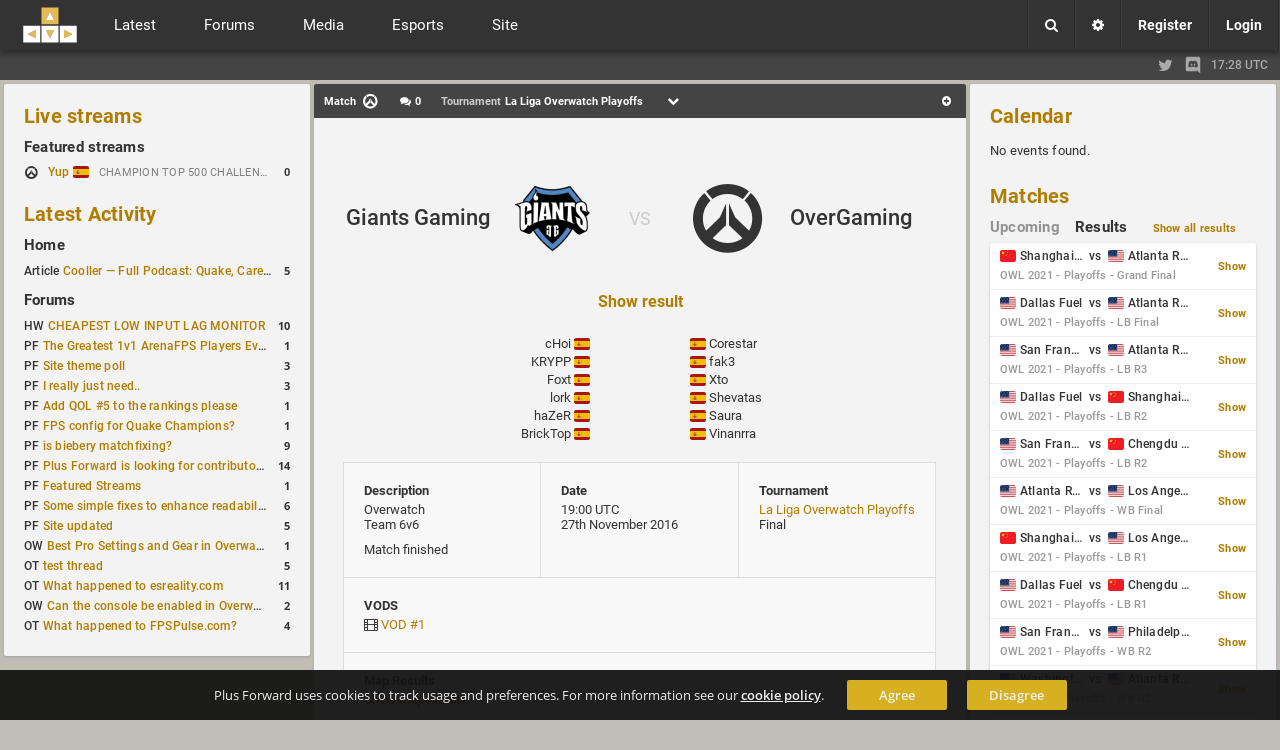

--- FILE ---
content_type: text/html; charset=UTF-8
request_url: https://www.plusforward.net/overwatch/post/16935/Giants-Gaming-vs-OverGaming-/
body_size: 10073
content:
<!DOCTYPE html><html lang="en"><head>
    <meta charset="UTF-8">
<title>Giants Gaming vs OverGaming , La Liga Overwatch Playoffs, Overwatch Match | Plus Forward</title><meta name="twitter:card" content="summary" /><meta name="twitter:site" content="@plusforwardnet" /><meta property="og:site_name" content="Plus Forward" /><meta property="og:url" content="https://www.plusforward.net/post/16935/Giants-Gaming-vs-OverGaming-/" />
<meta property="og:title" content="Giants Gaming vs OverGaming , La Liga Overwatch Playoffs, Overwatch Match" />
<meta property="og:type" content="article" />
<meta property="og:description" content="Overwatch Match | La Liga Overwatch Playoffs - results, lineups, maps, scores, streams and vods" />
<meta name="twitter:title" content="Giants Gaming vs OverGaming , La Liga Overwatch Playoffs, Overwatch Match" />
<meta name="twitter:description" content="Overwatch Match | La Liga Overwatch Playoffs - results, lineups, maps, scores, streams and vods" />
<meta name="description" content="Overwatch Match | La Liga Overwatch Playoffs - results, lineups, maps, scores, streams and vods" /><meta property="og:image" content="http://www.plusforward.net/files/catbanners/13.jpg" /><meta name="twitter:image" content="http://www.plusforward.net/files/catbanners/13.jpg" />    <meta name="theme-color" content="#202020" />
    <meta name="viewport" content="width=device-width, initial-scale=1.0, maximum-scale=1.0, user-scalable=no" />
    <link rel="stylesheet" href="/css/cache_v3.15_pf_fonts.css"/>
    <link id="css_theme_link" rel="stylesheet" href="/css/cache_v3.15_default.min.css"/>
    <link rel="stylesheet" href="/css/cache_v3.15_pf_cat.css"/>
    <link rel="stylesheet" href="/css/cache_v3.15_pf_misc_combined.min.css"/>
    <link rel="stylesheet" href="/font-awesome/css/font-awesome.min.css"/>
    <link rel="stylesheet" href="/icomoon/style.css?v=1.1"/>
    <link rel="shortcut icon" href="/favicon.ico?v=1.53"/>
    <!--
    <link href='https://fonts.googleapis.com/css?family=Open+Sans:300italic,400italic,600italic,700italic,400,600,300,700' rel='stylesheet' type='text/css'>
    <link href='https://fonts.googleapis.com/css?family=Roboto:400,500,700,400italic,500italic,700italic' rel='stylesheet' type='text/css'>
    <link href='https://fonts.googleapis.com/css?family=Roboto+Condensed:400,300italic,300,400italic,700,700italic' rel='stylesheet' type='text/css'>
    -->
    <!--<link href='https://fonts.googleapis.com/css?family=Lato:400,900,700,300,100,100italic,300italic,400italic,700italic,900italic' rel='stylesheet' type='text/css'>-->
    <link rel='alternate' type='application/rss+xml' title='RSS' href='/rss_xml.php'>
    <link rel="apple-touch-icon" href="/files/images/site/pf_square_60x60.png">
    <link rel="apple-touch-icon" sizes="120x120" href="/files/images/site/pf_square_120x120.png">
    <!--<script src="https://ajax.googleapis.com/ajax/libs/jquery/1.11.1/jquery.min.js"></script>-->
    <!--<script src="https://ajax.googleapis.com/ajax/libs/jquery/3.1.1/jquery.min.js"></script>-->
    <script src="https://ajax.googleapis.com/ajax/libs/jquery/3.7.1/jquery.min.js"></script>
    <!--<script src="/js/jquery-migrate-3.0.0.js"></script>-->
    <!--<script src="/js/jquery-migrate-3.0.0.min.js"></script>-->
<!--    <script src="https://ajax.googleapis.com/ajax/libs/jquery/2.2.4/jquery.min.js"></script>-->
    <script>
        var cookiedomain = 'plusforward.net';
        var pf_name = 'Anonymous';
        var pf_lvl = '0';
        var pf_tz = 'UTC';
        var pf_conf_ul = {"30":"Director","27":"Head Admin","23":"Site Admin","20":"User Admin","17":"News Writer","16":"Match Reporter","15":"Trusted User","10":"User","5":"New User","3":"Probation","1":"Banned"};
        var pf_conf_ulname = {"director":30,"headadmin":27,"siteadmin":23,"useradmin":20,"newswriter":17,"matchreporter":16,"trusteduser":15,"user":10,"newuser":5,"probation":3,"banned":1};
        if (!window.jQuery) {
            //document.write('<script src="/js/jquery-1.11.1.min.js"><\/script>');
            //document.write('<script src="/js/jquery-2.2.4.min.js"><\/script>');
            document.write('<script src="/js/jquery-3.1.1.min.js"><\/script>');
        }
    </script>
</head>
<body  class="cat_group overwatch" ><div id="cat_bg"></div><div id="wrapper"><div id="cookie-warning">Plus Forward uses cookies to track usage and preferences. For more information see our <a href="/cookies/">cookie policy</a>. <a href="/home/" class="button_small agree">Agree</a><a href="/home/" class="button_small disagree">Disagree</a></div><noscript><div id="noscript-warning">Plus Forward works best with JavaScript enabled</div></noscript><header class=""><a href="/" id="mobile_logo"></a><div id="header"><div id="f_topbar"><a href="/" id="f_logo"></a><!--<div id="f_bars"><i class="fa fa-bars"></i></div>-->
<div id="f_bars"><span class="navicon-lines"></span></div><nav id="f_menu"><div><div class="mitem toggle">Latest <i class="fa fa-chevron-down"></i></div><div class="msub"><nav class="msub_left"><a class="mitem" href="/">Home</a><a class="mitem" href="/overwatch/news/">News</a><a class="mitem" href="/overwatch/articles/">Articles</a><a class="mitem" href="/overwatch/columns/">Columns</a><a class="mitem" href="/overwatch/journals/">Journals</a><a class="mitem" href="/overwatch/guides/">Guides</a><a class="mitem" href="/overwatch/polls/">Polls</a><a class="mitem" href="/overwatch/schedule/">Schedules</a></nav><div class="msub_right"><div class="quickbox"><div class="sideboxheader"><a href="/overwatch/news/">Latest Activity</a><i data-quick="lastactivityBox" data-group="2" class="fa fa-refresh quickrefresh"></i></div><div class="sideboxcontent"><div class="sidetable">
<div class="siderow <!--sidepid=86076-->"><div class="sidecell"><table><tr><td>Article&nbsp;<a href="/post/86076/Cooller-%E2%80%94-Full-Podcast-Quake-Career-and-Family/" title="Cooller — Full Podcast: Quake, Career and Family
Article: OW by&nbsp;d1z">Cooller — Full Podcast: Quake, Career and Family</a></td></tr></table></div><div class="sidecell alignright"><a href="/post/86076/Cooller-%E2%80%94-Full-Podcast-Quake-Career-and-Family/#commenthead"><span class="side_c_count">5</span></a></div></div>
</div></div></div>
<!--no_columns_found--></div></div></div><div><div class="mitem toggle">Forums <i class="fa fa-chevron-down"></i></div><div id="m_forums" class="msub"><nav class="msub_left"><a class="mitem" href="/overwatch/forums/">All Forums</a><a class="mitem" href="/forum/2/Plus-Forward/">Plus Forward</a><a class="mitem" href="/forum/12/Off-Topic/">Off Topic</a><a class="mitem" href="/forum/13/Overwatch/">Overwatch</a><a class="mitem" href="/forum/11/Hardware/">Hardware</a></nav><div class="msub_right"><div class="quickbox"><div class="sideboxheader"><a href="/overwatch/forum/">Forum Activity</a><i data-quick="forumBox" data-group="2" class="fa fa-refresh quickrefresh"></i></div><div class="sideboxcontent"><div class="sidetable">
<!--startuid=843--><div class="siderow <!--sidepid=25697-->"><div class="sidecell"><table><tr><td>HW&nbsp;<a href="/post/25697/CHEAPEST-LOW-INPUT-LAG-MONITOR/" title="Thread: CHEAPEST LOW INPUT LAG MONITOR
Forum: Hardware, by&nbsp;pap">CHEAPEST LOW INPUT LAG MONITOR</a></td></tr></table></div><div class="sidecell alignright"><a href="/post/25697/CHEAPEST-LOW-INPUT-LAG-MONITOR/#commenthead"><span class="side_c_count">10</span></a></div></div>
<!--enduid=843--><!--startuid=2168--><div class="siderow <!--sidepid=69255-->"><div class="sidecell"><table><tr><td>PF&nbsp;<a href="/post/69255/The-Greatest-1v1-ArenaFPS-Players-Ever/" title="Thread: The Greatest 1v1 ArenaFPS Players Ever
Forum: Plus Forward, by&nbsp;nicidob">The Greatest 1v1 ArenaFPS Players Ever</a></td></tr></table></div><div class="sidecell alignright"><a href="/post/69255/The-Greatest-1v1-ArenaFPS-Players-Ever/#commenthead"><span class="side_c_count">1</span></a></div></div>
<!--enduid=2168--><!--startuid=2--><div class="siderow <!--sidepid=6820-->"><div class="sidecell"><table><tr><td>PF&nbsp;<a href="/post/6820/Site-theme-poll/" title="Thread: Site theme poll
Forum: Plus Forward, by&nbsp;noctis">Site theme poll</a></td></tr></table></div><div class="sidecell alignright"><a href="/post/6820/Site-theme-poll/#commenthead"><span class="side_c_count">3</span></a></div></div>
<!--enduid=2--><!--startuid=11--><div class="siderow <!--sidepid=288-->"><div class="sidecell"><table><tr><td>PF&nbsp;<a href="/post/288/I-really-just-need/" title="Thread: I really just need..
Forum: Plus Forward, by&nbsp;funnyb">I really just need..</a></td></tr></table></div><div class="sidecell alignright"><a href="/post/288/I-really-just-need/#commenthead"><span class="side_c_count">3</span></a></div></div>
<!--enduid=11--><!--startuid=1498--><div class="siderow <!--sidepid=55435-->"><div class="sidecell"><table><tr><td>PF&nbsp;<a href="/post/55435/Add-QOL-5-to-the-rankings-please/" title="Thread: Add QOL #5 to the rankings please
Forum: Plus Forward, by&nbsp;Taka_does_stuff">Add QOL #5 to the rankings please</a></td></tr></table></div><div class="sidecell alignright"><a href="/post/55435/Add-QOL-5-to-the-rankings-please/#commenthead"><span class="side_c_count">1</span></a></div></div>
<!--enduid=1498--><!--startuid=1265--><div class="siderow <!--sidepid=44744-->"><div class="sidecell"><table><tr><td>PF&nbsp;<a href="/post/44744/FPS-config-for-Quake-Champions/" title="Thread: FPS config for Quake Champions?
Forum: Plus Forward, by&nbsp;removed">FPS config for Quake Champions?</a></td></tr></table></div><div class="sidecell alignright"><a href="/post/44744/FPS-config-for-Quake-Champions/#commenthead"><span class="side_c_count">1</span></a></div></div>
<!--enduid=1265--><!--startuid=5--><div class="siderow <!--sidepid=1217-->"><div class="sidecell"><table><tr><td>PF&nbsp;<a href="/post/1217/is-biebery-matchfixing/" title="Thread: is biebery matchfixing?
Forum: Plus Forward, by&nbsp;vidje">is biebery matchfixing?</a></td></tr></table></div><div class="sidecell alignright"><a href="/post/1217/is-biebery-matchfixing/#commenthead"><span class="side_c_count">9</span></a></div></div>
<!--enduid=5--><!--startuid=2--><div class="siderow <!--sidepid=722-->"><div class="sidecell"><table><tr><td>PF&nbsp;<a href="/post/722/Plus-Forward-is-looking-for-contributorsadminsmaintainers/" title="Thread: Plus Forward is looking for contributors/admins/maintainers!
Forum: Plus Forward, by&nbsp;noctis">Plus Forward is looking for contributors/admins/maintainers!</a></td></tr></table></div><div class="sidecell alignright"><a href="/post/722/Plus-Forward-is-looking-for-contributorsadminsmaintainers/#commenthead"><span class="side_c_count">14</span></a></div></div>
<!--enduid=2--><!--startuid=34--><div class="siderow <!--sidepid=23065-->"><div class="sidecell"><table><tr><td>PF&nbsp;<a href="/post/23065/Featured-Streams/" title="Thread: Featured Streams
Forum: Plus Forward, by&nbsp;Qvist">Featured Streams</a></td></tr></table></div><div class="sidecell alignright"><a href="/post/23065/Featured-Streams/#commenthead"><span class="side_c_count">1</span></a></div></div>
<!--enduid=34--><!--startuid=103--><div class="siderow <!--sidepid=20002-->"><div class="sidecell"><table><tr><td>PF&nbsp;<a href="/post/20002/Some-simple-fixes-to-enhance-readability/" title="Thread: Some simple fixes to enhance readability
Forum: Plus Forward, by&nbsp;filo">Some simple fixes to enhance readability</a></td></tr></table></div><div class="sidecell alignright"><a href="/post/20002/Some-simple-fixes-to-enhance-readability/#commenthead"><span class="side_c_count">6</span></a></div></div>
<!--enduid=103--><!--startuid=2--><div class="siderow <!--sidepid=16450-->"><div class="sidecell"><table><tr><td>PF&nbsp;<a href="/post/16450/Site-updated/" title="Thread: Site updated
Forum: Plus Forward, by&nbsp;noctis">Site updated</a></td></tr></table></div><div class="sidecell alignright"><a href="/post/16450/Site-updated/#commenthead"><span class="side_c_count">5</span></a></div></div>
<!--enduid=2--><!--startuid=629--><div class="siderow <!--sidepid=17673-->"><div class="sidecell"><table><tr><td>OW&nbsp;<a href="/post/17673/Best-Pro-Settings-and-Gear-in-Overwatch/" title="Thread: Best Pro Settings and Gear in Overwatch
Forum: Overwatch, by&nbsp;TheSky">Best Pro Settings and Gear in Overwatch</a></td></tr></table></div><div class="sidecell alignright"><a href="/post/17673/Best-Pro-Settings-and-Gear-in-Overwatch/#commenthead"><span class="side_c_count">1</span></a></div></div>
<!--enduid=629--><!--startuid=563--><div class="siderow <!--sidepid=19184-->"><div class="sidecell"><table><tr><td>OT&nbsp;<a href="/post/19184/test-thread/" title="Thread: test thread
Forum: Off Topic, by&nbsp;azxx">test thread</a></td></tr></table></div><div class="sidecell alignright"><a href="/post/19184/test-thread/#commenthead"><span class="side_c_count">5</span></a></div></div>
<!--enduid=563--><!--startuid=103--><div class="siderow <!--sidepid=11489-->"><div class="sidecell"><table><tr><td>OT&nbsp;<a href="/post/11489/What-happened-to-esrealitycom/" title="Thread: What happened to esreality.com
Forum: Off Topic, by&nbsp;filo">What happened to esreality.com</a></td></tr></table></div><div class="sidecell alignright"><a href="/post/11489/What-happened-to-esrealitycom/#commenthead"><span class="side_c_count">11</span></a></div></div>
<!--enduid=103--><!--startuid=79--><div class="siderow <!--sidepid=9850-->"><div class="sidecell"><table><tr><td>OW&nbsp;<a href="/post/9850/Can-the-console-be-enabled-in-Overwatch/" title="Thread: Can the console be enabled in Overwatch?
Forum: Overwatch, by&nbsp;GEKKO">Can the console be enabled in Overwatch?</a></td></tr></table></div><div class="sidecell alignright"><a href="/post/9850/Can-the-console-be-enabled-in-Overwatch/#commenthead"><span class="side_c_count">2</span></a></div></div>
<!--enduid=79--><!--startuid=9--><div class="siderow <!--sidepid=7943-->"><div class="sidecell"><table><tr><td>OT&nbsp;<a href="/post/7943/What-happened-to-FPSPulsecom/" title="Thread: What happened to FPSPulse.com?
Forum: Off Topic, by&nbsp;InFerNo">What happened to FPSPulse.com?</a></td></tr></table></div><div class="sidecell alignright"><a href="/post/7943/What-happened-to-FPSPulsecom/#commenthead"><span class="side_c_count">4</span></a></div></div>
<!--enduid=9--></div></div></div>
<!--no_journals_found--></div></div></div><div><div class="mitem toggle">Media <i class="fa fa-chevron-down"></i></div><div class="msub"><nav class="msub_left"><a class="mitem" href="/overwatch/livestreams/">Streams</a><a class="mitem" href="/overwatch/vods/">VODs</a><a class="mitem" href="/overwatch/galleries/">Galleries</a><a class="mitem" href="/overwatch/movies/">Movies</a></nav><div class="msub_right"><div class="quickbox"><div class="sideboxheader"><a href="/overwatch/livestreams/">Live streams</a><i data-quick="streamsBox" data-group="2" class="fa fa-refresh quickrefresh"></i></div><div class="sideboxcontent"><div class="sidetable"><div class="siderow stream" title="Streaming on: twitch, Game: Overwatch 2, Status: CHAMPION TOP 500 CHALLENGER DPS 🔴 RANKED SA // !socials"><div class="sidecell"><i class="pfcat pfcat-13" title="Overwatch"></i>&nbsp;<a href="/overwatch/stream/523/Yup/">Yup <span class="s_flag s_flag-es" title=""></span></a></div><div class="sidecell"><table><tr><td>CHAMPION TOP 500 CHALLENGER DPS 🔴 RANKED SA // !socials</td></tr></table></div><div class="sidecell" title="Viewers">0</div></div></div></div></div>
<div class="quickbox"><div class="sideboxheader"><a href="/overwatch/vods/">VODs</a><i data-quick="vodBox" data-group="2" class="fa fa-refresh quickrefresh"></i></div><div class="sideboxcontent"><div class="sidetable">
<div class="siderow <!--sidepid=68762-->"><div class="sidecell"><table><tr><td>OW&nbsp;<a href="/post/68762/Dallas-Fuel-vs-Los-Angeles-Valiant/" title="OW VOD: Dallas Fuel vs Los Angeles Valiant
 added by&nbsp;xou">Dallas Fuel vs Los Angeles Valiant</a></td></tr></table></div><div class="sidecell alignright"><a href="/post/68762/Dallas-Fuel-vs-Los-Angeles-Valiant/#commenthead"><span class="side_c_count">0</span></a></div></div>
<div class="siderow <!--sidepid=68761-->"><div class="sidecell"><table><tr><td>OW&nbsp;<a href="/post/68761/Philadelphia-Fusion-vs-Washington-Justice/" title="OW VOD: Philadelphia Fusion vs Washington Justice
 added by&nbsp;xou">Philadelphia Fusion vs Washington Justice</a></td></tr></table></div><div class="sidecell alignright"><a href="/post/68761/Philadelphia-Fusion-vs-Washington-Justice/#commenthead"><span class="side_c_count">0</span></a></div></div>
<div class="siderow <!--sidepid=68760-->"><div class="sidecell"><table><tr><td>OW&nbsp;<a href="/post/68760/Houston-Outlaws-vs-Paris-Eternal/" title="OW VOD: Houston Outlaws vs Paris Eternal
 added by&nbsp;xou">Houston Outlaws vs Paris Eternal</a></td></tr></table></div><div class="sidecell alignright"><a href="/post/68760/Houston-Outlaws-vs-Paris-Eternal/#commenthead"><span class="side_c_count">0</span></a></div></div>
<div class="siderow <!--sidepid=68759-->"><div class="sidecell"><table><tr><td>OW&nbsp;<a href="/post/68759/Chengdu-Hunters-vs-Guangzhou-Charge/" title="OW VOD: Chengdu Hunters vs Guangzhou Charge
 added by&nbsp;xou">Chengdu Hunters vs Guangzhou Charge</a></td></tr></table></div><div class="sidecell alignright"><a href="/post/68759/Chengdu-Hunters-vs-Guangzhou-Charge/#commenthead"><span class="side_c_count">0</span></a></div></div>
<div class="siderow <!--sidepid=68758-->"><div class="sidecell"><table><tr><td>OW&nbsp;<a href="/post/68758/Shanghai-Dragons-vs-Hangzhou-Spark/" title="OW VOD: Shanghai Dragons vs Hangzhou Spark
 added by&nbsp;xou">Shanghai Dragons vs Hangzhou Spark</a></td></tr></table></div><div class="sidecell alignright"><a href="/post/68758/Shanghai-Dragons-vs-Hangzhou-Spark/#commenthead"><span class="side_c_count">0</span></a></div></div>
<div class="siderow <!--sidepid=68757-->"><div class="sidecell"><table><tr><td>OW&nbsp;<a href="/post/68757/Los-Angeles-Valiant-vs-San-Francisco-Shock/" title="OW VOD: Los Angeles Valiant vs San Francisco Shock
 added by&nbsp;xou">Los Angeles Valiant vs San Francisco Shock</a></td></tr></table></div><div class="sidecell alignright"><a href="/post/68757/Los-Angeles-Valiant-vs-San-Francisco-Shock/#commenthead"><span class="side_c_count">0</span></a></div></div>
<div class="siderow <!--sidepid=68756-->"><div class="sidecell"><table><tr><td>OW&nbsp;<a href="/post/68756/Los-Angeles-Gladiators-vs-Dallas-Fuel/" title="OW VOD: Los Angeles Gladiators vs Dallas Fuel
 added by&nbsp;xou">Los Angeles Gladiators vs Dallas Fuel</a></td></tr></table></div><div class="sidecell alignright"><a href="/post/68756/Los-Angeles-Gladiators-vs-Dallas-Fuel/#commenthead"><span class="side_c_count">0</span></a></div></div>
<div class="siderow <!--sidepid=68755-->"><div class="sidecell"><table><tr><td>OW&nbsp;<a href="/post/68755/Toronto-Defiant-vs-Washington-Justice/" title="OW VOD: Toronto Defiant vs Washington Justice
 added by&nbsp;xou">Toronto Defiant vs Washington Justice</a></td></tr></table></div><div class="sidecell alignright"><a href="/post/68755/Toronto-Defiant-vs-Washington-Justice/#commenthead"><span class="side_c_count">0</span></a></div></div>
<div class="siderow <!--sidepid=68725-->"><div class="sidecell"><table><tr><td>OW&nbsp;<a href="/post/68725/Guangzhou-Charge-vs-Shanghai-Dragons/" title="OW VOD: Guangzhou Charge vs Shanghai Dragons
 added by&nbsp;xou">Guangzhou Charge vs Shanghai Dragons</a></td></tr></table></div><div class="sidecell alignright"><a href="/post/68725/Guangzhou-Charge-vs-Shanghai-Dragons/#commenthead"><span class="side_c_count">0</span></a></div></div>
<div class="siderow <!--sidepid=68724-->"><div class="sidecell"><table><tr><td>OW&nbsp;<a href="/post/68724/Chengdu-Hunters-vs-Hangzhou-Spark/" title="OW VOD: Chengdu Hunters vs Hangzhou Spark
 added by&nbsp;xou">Chengdu Hunters vs Hangzhou Spark</a></td></tr></table></div><div class="sidecell alignright"><a href="/post/68724/Chengdu-Hunters-vs-Hangzhou-Spark/#commenthead"><span class="side_c_count">0</span></a></div></div>
</div></div></div>
</div></div></div><div><div class="mitem toggle">Esports <i class="fa fa-chevron-down"></i></div><div class="msub"><nav class="msub_left"><a class="mitem" href="/overwatch/matchlist/">Match List</a><a class="mitem" href="/overwatch/players/">Players</a><a class="mitem" href="/overwatch/teams/">Teams</a><a class="mitem" href="/overwatch/organizations/">Esport Orgs.</a><a class="mitem" href="/overwatch/events/">Events</a><a class="mitem" href="/overwatch/organizers/">Organizers</a><a class="mitem" href="/overwatch/calendar/">Calendar</a><a class="mitem" href="/overwatch/betting/">Betting</a><a class="mitem" href="/overwatch/compare/">Compare</a><a class="mitem" href="/overwatch/rankings/">Rankings</a></nav></div></div><div><div class="mitem toggle">Site <i class="fa fa-chevron-down"></i></div><div class="msub"><nav class="msub_left"><a class="mitem" href="/post/454/About-Plus-Forward-Site-Guide/">Site Guide</a><a class="mitem" href="/overwatch/users/">Users</a><a class="mitem" href="/overwatch/search/">Search</a><a class="mitem" href="/overwatch/contact/">Contact</a></nav><div class="msub_right"><div class="quickbox"><div class="sideboxheader"><a href="/overwatch/polls/">Polls</a><i data-quick="pollBox" data-group="2" class="fa fa-refresh quickrefresh"></i></div><div class="sideboxcontent"><div class="sidetable"><div class="siderow <!--sidepid=2851-->"><div class="sidecell"><table><tr><td>PF&nbsp;<a href="/post/2851/Plus-Forward-logo-design/" title="PF Poll: Plus Forward logo design">Plus Forward logo design</a></td></tr></table></div><div class="sidecell alignright"><a href="/post/2851/Plus-Forward-logo-design/#commenthead"><span class="side_c_count">51</span></a></div></div>
</div></div></div>
<!-- CACHED POLLBOX -->
</div></div></div></nav><div id="m_user" class="notloggedin"><div class="m_option boxmenu"><div class="menu_button divtoggle"><i class="fa fa-search"></i></div><div class="menu_cont search"><form action="/?a=search" method="post"><input name="search_input" type="text" maxlength="50" placeholder="Search..."><input type="hidden" name="search_type" value="0"></form></div></div><a class="m_option" href="/settings/"><div class="m_button"><i class="fa fa-cog"></i></div></a><a class="m_option" href="/register/"><div class="m_button">Register</div></a><div class="m_option boxmenu" id="f_login"><div class="menu_button divtoggle">Login</div><div class="menu_cont"><div style="padding:10px; font-size:13px; line-height:14px; ">No login possible until cookies are accepted.</div></form></div></div></div></div></div><div id="mobile_toggles"><div id="column_left_toggle">Activity</div><div id="column_right_toggle">Events</div></div></header><div id="cat_groups"><div class="inner"><div class="i_left"></div><div class="divider"></div><div class="i_right"><a class="twitter" href="https://x.com/plusforwardnet" target="_blank" title="Follow us on the site formerly known as twitter!"><i class="fa fa-twitter"></i></a><a class="discord" href="https://discord.gg/uxNFPJQ" target="_blank" title="Join the official PlusForward Discord server!"><svg viewBox="0 0 245 240"><path d="M104.4 103.9c-5.7 0-10.2 5-10.2 11.1s4.6 11.1 10.2 11.1c5.7 0 10.2-5 10.2-11.1.1-6.1-4.5-11.1-10.2-11.1zM140.9 103.9c-5.7 0-10.2 5-10.2 11.1s4.6 11.1 10.2 11.1c5.7 0 10.2-5 10.2-11.1s-4.5-11.1-10.2-11.1z"/><path d="M189.5 20h-134C44.2 20 35 29.2 35 40.6v135.2c0 11.4 9.2 20.6 20.5 20.6h113.4l-5.3-18.5 12.8 11.9 12.1 11.2 21.5 19V40.6c0-11.4-9.2-20.6-20.5-20.6zm-38.6 130.6s-3.6-4.3-6.6-8.1c13.1-3.7 18.1-11.9 18.1-11.9-4.1 2.7-8 4.6-11.5 5.9-5 2.1-9.8 3.5-14.5 4.3-9.6 1.8-18.4 1.3-25.9-.1-5.7-1.1-10.6-2.7-14.7-4.3-2.3-.9-4.8-2-7.3-3.4-.3-.2-.6-.3-.9-.5-.2-.1-.3-.2-.4-.3-1.8-1-2.8-1.7-2.8-1.7s4.8 8 17.5 11.8c-3 3.8-6.7 8.3-6.7 8.3-22.1-.7-30.5-15.2-30.5-15.2 0-32.2 14.4-58.3 14.4-58.3 14.4-10.8 28.1-10.5 28.1-10.5l1 1.2c-18 5.2-26.3 13.1-26.3 13.1s2.2-1.2 5.9-2.9c10.7-4.7 19.2-6 22.7-6.3.6-.1 1.1-.2 1.7-.2 6.1-.8 13-1 20.2-.2 9.5 1.1 19.7 3.9 30.1 9.6 0 0-7.9-7.5-24.9-12.7l1.4-1.6s13.7-.3 28.1 10.5c0 0 14.4 26.1 14.4 58.3 0 0-8.5 14.5-30.6 15.2z"/></svg></a><div class="time">17:28 UTC</div></div></div></div><div id="f_content" class=""><div id="innercontent"><div id="column_list"><div id="column_left"><div><div id="homestreams" class="sidebox"><div class="home_header"><a href="/overwatch/livestreams/">Live streams</a></div><div class="home_sub_header"><a href="/overwatch/livestreams/">Featured streams</a></div><table><tr title="Streaming on: twitch, Game: Overwatch 2, Status: CHAMPION TOP 500 CHALLENGER DPS 🔴 RANKED SA // !socials"><td><i class="pfcat pfcat-13" title="Overwatch"></i></td><td><a href="/stream/523/Yup/">Yup <span class="s_flag s_flag-es" title=""></span></a></td><td><table><tr><td>CHAMPION TOP 500 CHALLENGER DPS 🔴 RANKED SA // !socials</td></tr></table></td><td title="Viewers">0</td></tr>
</table></div><div id="homeactivity" class="sidebox"><div class="home_header"><a href="/overwatch/home/">Latest Activity</a></div><div class="home_sub_header"><a href="/overwatch/home/">Home</a></div><div class="sidetable"><div class="siderow <!--sidepid=86076-->"><div class="sidecell"><table><tr><td>Article&nbsp;<a href="/post/86076/Cooller-%E2%80%94-Full-Podcast-Quake-Career-and-Family/" title="Cooller — Full Podcast: Quake, Career and Family
Article: OW by&nbsp;d1z">Cooller — Full Podcast: Quake, Career and Family</a></td></tr></table></div><div class="sidecell alignright"><a href="/post/86076/Cooller-%E2%80%94-Full-Podcast-Quake-Career-and-Family/#commenthead"><span class="side_c_count">5</span></a></div></div>
</div><div class="home_sub_header"><a href="/forum/">Forums</a></div><div id="homeforums" class="sidetable"><!--startuid=843--><div class="siderow <!--sidepid=25697-->"><div class="sidecell"><table><tr><td>HW&nbsp;<a href="/post/25697/CHEAPEST-LOW-INPUT-LAG-MONITOR/" title="Thread: CHEAPEST LOW INPUT LAG MONITOR
Forum: Hardware, by&nbsp;pap">CHEAPEST LOW INPUT LAG MONITOR</a></td></tr></table></div><div class="sidecell alignright"><a href="/post/25697/CHEAPEST-LOW-INPUT-LAG-MONITOR/#commenthead"><span class="side_c_count">10</span></a></div></div>
<!--enduid=843--><!--startuid=2168--><div class="siderow <!--sidepid=69255-->"><div class="sidecell"><table><tr><td>PF&nbsp;<a href="/post/69255/The-Greatest-1v1-ArenaFPS-Players-Ever/" title="Thread: The Greatest 1v1 ArenaFPS Players Ever
Forum: Plus Forward, by&nbsp;nicidob">The Greatest 1v1 ArenaFPS Players Ever</a></td></tr></table></div><div class="sidecell alignright"><a href="/post/69255/The-Greatest-1v1-ArenaFPS-Players-Ever/#commenthead"><span class="side_c_count">1</span></a></div></div>
<!--enduid=2168--><!--startuid=2--><div class="siderow <!--sidepid=6820-->"><div class="sidecell"><table><tr><td>PF&nbsp;<a href="/post/6820/Site-theme-poll/" title="Thread: Site theme poll
Forum: Plus Forward, by&nbsp;noctis">Site theme poll</a></td></tr></table></div><div class="sidecell alignright"><a href="/post/6820/Site-theme-poll/#commenthead"><span class="side_c_count">3</span></a></div></div>
<!--enduid=2--><!--startuid=11--><div class="siderow <!--sidepid=288-->"><div class="sidecell"><table><tr><td>PF&nbsp;<a href="/post/288/I-really-just-need/" title="Thread: I really just need..
Forum: Plus Forward, by&nbsp;funnyb">I really just need..</a></td></tr></table></div><div class="sidecell alignright"><a href="/post/288/I-really-just-need/#commenthead"><span class="side_c_count">3</span></a></div></div>
<!--enduid=11--><!--startuid=1498--><div class="siderow <!--sidepid=55435-->"><div class="sidecell"><table><tr><td>PF&nbsp;<a href="/post/55435/Add-QOL-5-to-the-rankings-please/" title="Thread: Add QOL #5 to the rankings please
Forum: Plus Forward, by&nbsp;Taka_does_stuff">Add QOL #5 to the rankings please</a></td></tr></table></div><div class="sidecell alignright"><a href="/post/55435/Add-QOL-5-to-the-rankings-please/#commenthead"><span class="side_c_count">1</span></a></div></div>
<!--enduid=1498--><!--startuid=1265--><div class="siderow <!--sidepid=44744-->"><div class="sidecell"><table><tr><td>PF&nbsp;<a href="/post/44744/FPS-config-for-Quake-Champions/" title="Thread: FPS config for Quake Champions?
Forum: Plus Forward, by&nbsp;removed">FPS config for Quake Champions?</a></td></tr></table></div><div class="sidecell alignright"><a href="/post/44744/FPS-config-for-Quake-Champions/#commenthead"><span class="side_c_count">1</span></a></div></div>
<!--enduid=1265--><!--startuid=5--><div class="siderow <!--sidepid=1217-->"><div class="sidecell"><table><tr><td>PF&nbsp;<a href="/post/1217/is-biebery-matchfixing/" title="Thread: is biebery matchfixing?
Forum: Plus Forward, by&nbsp;vidje">is biebery matchfixing?</a></td></tr></table></div><div class="sidecell alignright"><a href="/post/1217/is-biebery-matchfixing/#commenthead"><span class="side_c_count">9</span></a></div></div>
<!--enduid=5--><!--startuid=2--><div class="siderow <!--sidepid=722-->"><div class="sidecell"><table><tr><td>PF&nbsp;<a href="/post/722/Plus-Forward-is-looking-for-contributorsadminsmaintainers/" title="Thread: Plus Forward is looking for contributors/admins/maintainers!
Forum: Plus Forward, by&nbsp;noctis">Plus Forward is looking for contributors/admins/maintainers!</a></td></tr></table></div><div class="sidecell alignright"><a href="/post/722/Plus-Forward-is-looking-for-contributorsadminsmaintainers/#commenthead"><span class="side_c_count">14</span></a></div></div>
<!--enduid=2--><!--startuid=34--><div class="siderow <!--sidepid=23065-->"><div class="sidecell"><table><tr><td>PF&nbsp;<a href="/post/23065/Featured-Streams/" title="Thread: Featured Streams
Forum: Plus Forward, by&nbsp;Qvist">Featured Streams</a></td></tr></table></div><div class="sidecell alignright"><a href="/post/23065/Featured-Streams/#commenthead"><span class="side_c_count">1</span></a></div></div>
<!--enduid=34--><!--startuid=103--><div class="siderow <!--sidepid=20002-->"><div class="sidecell"><table><tr><td>PF&nbsp;<a href="/post/20002/Some-simple-fixes-to-enhance-readability/" title="Thread: Some simple fixes to enhance readability
Forum: Plus Forward, by&nbsp;filo">Some simple fixes to enhance readability</a></td></tr></table></div><div class="sidecell alignright"><a href="/post/20002/Some-simple-fixes-to-enhance-readability/#commenthead"><span class="side_c_count">6</span></a></div></div>
<!--enduid=103--><!--startuid=2--><div class="siderow <!--sidepid=16450-->"><div class="sidecell"><table><tr><td>PF&nbsp;<a href="/post/16450/Site-updated/" title="Thread: Site updated
Forum: Plus Forward, by&nbsp;noctis">Site updated</a></td></tr></table></div><div class="sidecell alignright"><a href="/post/16450/Site-updated/#commenthead"><span class="side_c_count">5</span></a></div></div>
<!--enduid=2--><!--startuid=629--><div class="siderow <!--sidepid=17673-->"><div class="sidecell"><table><tr><td>OW&nbsp;<a href="/post/17673/Best-Pro-Settings-and-Gear-in-Overwatch/" title="Thread: Best Pro Settings and Gear in Overwatch
Forum: Overwatch, by&nbsp;TheSky">Best Pro Settings and Gear in Overwatch</a></td></tr></table></div><div class="sidecell alignright"><a href="/post/17673/Best-Pro-Settings-and-Gear-in-Overwatch/#commenthead"><span class="side_c_count">1</span></a></div></div>
<!--enduid=629--><!--startuid=563--><div class="siderow <!--sidepid=19184-->"><div class="sidecell"><table><tr><td>OT&nbsp;<a href="/post/19184/test-thread/" title="Thread: test thread
Forum: Off Topic, by&nbsp;azxx">test thread</a></td></tr></table></div><div class="sidecell alignright"><a href="/post/19184/test-thread/#commenthead"><span class="side_c_count">5</span></a></div></div>
<!--enduid=563--><!--startuid=103--><div class="siderow <!--sidepid=11489-->"><div class="sidecell"><table><tr><td>OT&nbsp;<a href="/post/11489/What-happened-to-esrealitycom/" title="Thread: What happened to esreality.com
Forum: Off Topic, by&nbsp;filo">What happened to esreality.com</a></td></tr></table></div><div class="sidecell alignright"><a href="/post/11489/What-happened-to-esrealitycom/#commenthead"><span class="side_c_count">11</span></a></div></div>
<!--enduid=103--><!--startuid=79--><div class="siderow <!--sidepid=9850-->"><div class="sidecell"><table><tr><td>OW&nbsp;<a href="/post/9850/Can-the-console-be-enabled-in-Overwatch/" title="Thread: Can the console be enabled in Overwatch?
Forum: Overwatch, by&nbsp;GEKKO">Can the console be enabled in Overwatch?</a></td></tr></table></div><div class="sidecell alignright"><a href="/post/9850/Can-the-console-be-enabled-in-Overwatch/#commenthead"><span class="side_c_count">2</span></a></div></div>
<!--enduid=79--><!--startuid=9--><div class="siderow <!--sidepid=7943-->"><div class="sidecell"><table><tr><td>OT&nbsp;<a href="/post/7943/What-happened-to-FPSPulsecom/" title="Thread: What happened to FPSPulse.com?
Forum: Off Topic, by&nbsp;InFerNo">What happened to FPSPulse.com?</a></td></tr></table></div><div class="sidecell alignright"><a href="/post/7943/What-happened-to-FPSPulsecom/#commenthead"><span class="side_c_count">4</span></a></div></div>
<!--enduid=9--></div><!--no_journals_found--></div></div></div><div id="column_center" class="width2"><div class="post_shell"><div class="posthead"><a class="cat" href="/matchlist/" title="Match"><div class="type">Match</div><div><i class="pfcat pfcat-13"></i></div></a><a class="comments" href="/post/16935/Giants-Gaming-vs-OverGaming-/#commenthead"><div><i class="fa fa-comments"></i></div><div class="count">0</div></a><a class="event" href="/post/19073/La-Liga-Overwatch-Playoffs/" title="Tournament: La Liga Overwatch Playoffs"><div>Tournament</div><div>La Liga Overwatch Playoffs</div></a><div class="boxmenu"><div class="menu_button divtoggle" title="Post Options"><i class="fa fa-chevron-down"></i></div><div class="menu_cont"><a href="/overwatch/judgements/?pid=16935"><div class="menu_opt"><i class="fa fa-plus-circle"></i>View Judgements</div></a><a href="/?a=newpost&type=16&match=16935"><div class="menu_opt"><i class="fa fa-film"></i>Add VOD</div></a></div></div><div class="space"></div><div class="pf-plus " title="Judge Post" data-style="1" data-pid="16935"><i class="fa fa-plus-circle"></i></div></div><div class="post" data-pid="16935"><div class="match"><div class="m_vs_img"><div><div class="m_name_flag"><div><a href="/team/922/Giants-Gaming/">Giants Gaming</a></div></div><div class="img"><div class="match_image"><a href="/team/922/Giants-Gaming/"><img src="/files/mpimages/thumb_team_842.png" width="75" height="75" alt="Giants Gaming"></a></div></div></div><div><a href="/compare/13/26/922/923/Giants+Gaming-vs-OverGaming+/">VS</a></div><div><div class="img"><div class="match_image"><a href="/team/923/OverGaming-/"><div class="no_thumb"><i class="pfcat-13"></i></div></a></div></div><div class="m_name_flag"><div><a href="/team/923/OverGaming-/">OverGaming </a></div></div></div></div><div class="m_results"><div class="res"><div class="win">3</div></div><div class="showres">Show result</div><div class="res"><div>0</div></div></div><div class="m_lineups"><div class="lineup"><div><a href="/player/2042/cHoi/">cHoi</a> <span class="s_flag s_flag-es" title="Spain"></span></div><div><a href="/player/2979/KRYPP/">KRYPP</a> <span class="s_flag s_flag-es" title="Spain"></span></div><div><a href="/player/3105/Foxt/">Foxt</a> <span class="s_flag s_flag-es" title="Spain"></span></div><div><a href="/player/3106/lork/">lork</a> <span class="s_flag s_flag-es" title="Spain"></span></div><div><a href="/player/5336/haZeR/">haZeR</a> <span class="s_flag s_flag-es" title="Spain"></span></div><div><a href="/player/5337/BrickTop/">BrickTop</a> <span class="s_flag s_flag-es" title="Spain"></span></div></div><div></div><div class="lineup"><div><span class="s_flag s_flag-es" title="Spain"></span> <a href="/player/5342/Corestar/">Corestar</a></div><div><span class="s_flag s_flag-es" title="Spain"></span> <a href="/player/5341/fak3/">fak3</a></div><div><span class="s_flag s_flag-es" title="Spain"></span> <a href="/player/5340/Xto/">Xto</a></div><div><span class="s_flag s_flag-es" title="Spain"></span> <a href="/player/5339/Shevatas/">Shevatas</a></div><div><span class="s_flag s_flag-es" title="Spain"></span> <a href="/player/5338/Saura/">Saura</a></div><div><span class="s_flag s_flag-es" title="Spain"></span> <a href="/player/5343/Vinanrra/">Vinanrra</a></div></div></div><div class="m_info"><div><div class="title">Description</div><div>Overwatch<br/>Team 6v6</div><div class="status">Match finished</div></div><div><div class="title">Date</div><div class="date"><div>19:00 UTC</div><div>27th November 2016</div></div></div><div><div class="title">Tournament</div><div><a href="/post/19073/La-Liga-Overwatch-Playoffs/">La Liga Overwatch Playoffs</a><div>Final</div></div></div><div><div class="title">VODS</div><div><div class="match_vod"><i class="fa fa-film"></i> <a href="/post/16936/Giants-Gaming-vs-OverGaming/">VOD #1</a></div></div></div></div><div class="m_resbet"><div class="m_detailed"><div class="title">Map Results</div><div class="showdetail">Show map results</div><table><tr><td class="map"><span class="map_preview" data-cat="13" data-image="/files/images/maps/263_kings-row.jpg" data-name="King&#039;s Row">King&#039;s Row</span></td><td class="mp_left win">Giants Gaming</td><td class="score_value win">3</td><td class="score_value ">2</td><td class="mp_right ">OverGaming </td></tr><tr><td class="map"><span class="map_preview" data-cat="13" data-image="/files/images/maps/262_hollywood.jpg" data-name="Hollywood">Hollywood</span></td><td class="mp_left win">Giants Gaming</td><td class="score_value win">1</td><td class="score_value ">0</td><td class="mp_right ">OverGaming </td></tr><tr><td class="map"><span class="map_preview" data-cat="13" data-image="/files/images/maps/375_route-66.jpg" data-name="Route 66">Route 66</span></td><td class="mp_left win">Giants Gaming</td><td class="score_value win">3</td><td class="score_value ">2</td><td class="mp_right ">OverGaming </td></tr></table></div></div><script src="/js/cache_v3.15_pf_betting.js"></script></div><!--posthits=16935--><div class="sharelinks"><a class="fb" target="_blank" href="https://www.facebook.com/sharer.php?u=https%3A%2F%2Fwww.plusforward.net%2Fpost%2F16935%2FGiants-Gaming-vs-OverGaming-%2F" title="Share the post on facebook."><i class="fa fa-facebook"></i></a><a class="tw" target="_blank" href="https://twitter.com/intent/tweet?text=Giants+Gaming+vs+OverGaming+&amp;url=https%3A%2F%2Fwww.plusforward.net%2Fpost%2F16935%2FGiants-Gaming-vs-OverGaming-%2F" title="Share the post on twitter."><i class="fa fa-twitter"></i></a></div></div></div><script defer src="/js/cache_v3.15_pf_post.js"></script><div id="commenthead"><div class="title">Be the first to comment!</div></div><div id="postarea"><div id="postareainner"><form id="replyform" action="/post/16935/Giants-Gaming-vs-OverGaming-/" method="post"><div id="replyhead"><span>Reply to:</span><span id="replyname" style="font-weight:700; margin:0 4px;">Topic</span><input type="text" id="replyid" name="reply" class="replyid" size="6" value="#0" disabled style="display:none"><input type="text" id="parent_post_cid" name="parent_post_cid" style="display:none" value=""><style> #replyhead .replyinput { width: 1px; height:1px; opacity:0.1; padding:0; }</style><input class="replyinput" type="text" name="username" value="" placeholder="Enter your name"><input class="replyinput" type="text" name="useremail" value="" placeholder="Enter your email"><input type="hidden" name="pfc_token" value="18a3011ad1cd5637"/><a href="/bbcode/" target="_blank" title="Use the reply links next to the comments to reply directly to a specific comment.
Click this information icon for more information on text formatting."><span class="fa fa-info-circle"></span></a><a class="replyreset" href="#" title="Reset reply form"><i class="fa fa-close"></i></a></div><div id="replybox"><textarea id="comment_content" name="reply_content" placeholder="Comment text..." rows="5"></textarea></div><div id="replybottom"><div class="buttons_right"><div id="comment_preview" class="button_small button_plain">Preview</div><button id="post_submit" type="submit" class="button_small">Submit</button></div><script src="https://www.google.com/recaptcha/api.js" async defer></script><div class="g-recaptcha" data-sitekey="6Leh4wsTAAAAADKr7L7VrB75d6ev4hLYJyaonjkA" data-theme="light"></div><input type="hidden" name="reply_submit" value="1"/></div></form></div></div><script src="/js/jquery-ui-1.10.3.custom.min.js"></script><script src="/js/jquery.iframe-transport.min.js"></script><script src="/js/jquery.fileupload.min.js"></script><script defer src="/js/cache_v3.15_pf_file_upload.js"></script></div><div id="column_right"><div><div class="no_events sidebox"><div class="home_header"><a href="/overwatch/calendar/">Calendar</a></div><span>No events found.</span></div><div id="matchticker" class="sidebox"><div class="home_header"><a href="/overwatch/matchlist/">Matches</a></div><div class="home_sub_header"><a class="tab " data-tabgroup="matches" data-tab="match_upcoming" href="/overwatch/matchlist/?upcoming=1&amp;order=p.starttimeasc">Upcoming</a><a class="tab  active " data-tabgroup="matches" data-tab="match_results" href="/overwatch/matchlist/?status=1">Results</a><span id="spoiler_mt_home" class="">Show all results</span></div><div class="sidetable tc " data-tabgroup="matches" data-tab="match_upcoming"><div class="nodata">No upcoming matches found.</div></div><div class="sidetable tc  active " data-tabgroup="matches" data-tab="match_results"><a class="side_match" href="/post/73132/Shanghai-Dragons-vs-Atlanta-Reign/" title="Overwatch Match: Shanghai Dragons vs Atlanta Reign"><div class="content"><div class="entities"><div><table><tr><td><div><span class="s_flag s_flag-cn" title="China"></span><span class="name">Shanghai Dragons</span></div></td></tr></table></div><div>vs</div><div><table><tr><td><div><span class="s_flag s_flag-us" title="United States"></span><span class="name">Atlanta Reign</span></div></td></tr></table></div></div><div class="event" title="OWL 2021 - Playoffs - Grand Final">OWL 2021 - Playoffs - Grand Final</div></div><div class="date_res"><span class="spoiler">Show</span><span class="result"><span><span class="win">4</span> : <span class="loss">0</span></span></span></div></a>
<a class="side_match" href="/post/73131/Dallas-Fuel-vs-Atlanta-Reign/" title="Overwatch Match: Dallas Fuel vs Atlanta Reign"><div class="content"><div class="entities"><div><table><tr><td><div><span class="s_flag s_flag-us" title="United States"></span><span class="name">Dallas Fuel</span></div></td></tr></table></div><div>vs</div><div><table><tr><td><div><span class="s_flag s_flag-us" title="United States"></span><span class="name">Atlanta Reign</span></div></td></tr></table></div></div><div class="event" title="OWL 2021 - Playoffs - LB Final">OWL 2021 - Playoffs - LB Final</div></div><div class="date_res"><span class="spoiler">Show</span><span class="result"><span><span class="loss">1</span> : <span class="win">3</span></span></span></div></a>
<a class="side_match" href="/post/73130/San-Francisco-Shock-vs-Atlanta-Reign/" title="Overwatch Match: San Francisco Shock vs Atlanta Reign"><div class="content"><div class="entities"><div><table><tr><td><div><span class="s_flag s_flag-us" title="United States"></span><span class="name">San Francisco Shock</span></div></td></tr></table></div><div>vs</div><div><table><tr><td><div><span class="s_flag s_flag-us" title="United States"></span><span class="name">Atlanta Reign</span></div></td></tr></table></div></div><div class="event" title="OWL 2021 - Playoffs - LB R3">OWL 2021 - Playoffs - LB R3</div></div><div class="date_res"><span class="spoiler">Show</span><span class="result"><span><span class="loss">1</span> : <span class="win">3</span></span></span></div></a>
<a class="side_match" href="/post/73129/Dallas-Fuel-vs-Shanghai-Dragons/" title="Overwatch Match: Dallas Fuel vs Shanghai Dragons"><div class="content"><div class="entities"><div><table><tr><td><div><span class="s_flag s_flag-us" title="United States"></span><span class="name">Dallas Fuel</span></div></td></tr></table></div><div>vs</div><div><table><tr><td><div><span class="s_flag s_flag-cn" title="China"></span><span class="name">Shanghai Dragons</span></div></td></tr></table></div></div><div class="event" title="OWL 2021 - Playoffs - LB R2">OWL 2021 - Playoffs - LB R2</div></div><div class="date_res"><span class="spoiler">Show</span><span class="result"><span><span class="loss">1</span> : <span class="win">3</span></span></span></div></a>
<a class="side_match" href="/post/73128/San-Francisco-Shock-vs-Chengdu-Hunters/" title="Overwatch Match: San Francisco Shock vs Chengdu Hunters"><div class="content"><div class="entities"><div><table><tr><td><div><span class="s_flag s_flag-us" title="United States"></span><span class="name">San Francisco Shock</span></div></td></tr></table></div><div>vs</div><div><table><tr><td><div><span class="s_flag s_flag-cn" title="China"></span><span class="name">Chengdu Hunters</span></div></td></tr></table></div></div><div class="event" title="OWL 2021 - Playoffs - LB R2">OWL 2021 - Playoffs - LB R2</div></div><div class="date_res"><span class="spoiler">Show</span><span class="result"><span><span class="win">3</span> : <span class="loss">2</span></span></span></div></a>
<a class="side_match" href="/post/73127/Atlanta-Reign-vs-Los-Angeles-Gladiators/" title="Overwatch Match: Atlanta Reign vs Los Angeles Gladiators"><div class="content"><div class="entities"><div><table><tr><td><div><span class="s_flag s_flag-us" title="United States"></span><span class="name">Atlanta Reign</span></div></td></tr></table></div><div>vs</div><div><table><tr><td><div><span class="s_flag s_flag-us" title="United States"></span><span class="name">Los Angeles Gladiators</span></div></td></tr></table></div></div><div class="event" title="OWL 2021 - Playoffs - WB Final">OWL 2021 - Playoffs - WB Final</div></div><div class="date_res"><span class="spoiler">Show</span><span class="result"><span><span class="win">3</span> : <span class="loss">2</span></span></span></div></a>
<a class="side_match" href="/post/73126/Shanghai-Dragons-vs-Los-Angeles-Gladiators/" title="Overwatch Match: Shanghai Dragons vs Los Angeles Gladiators"><div class="content"><div class="entities"><div><table><tr><td><div><span class="s_flag s_flag-cn" title="China"></span><span class="name">Shanghai Dragons</span></div></td></tr></table></div><div>vs</div><div><table><tr><td><div><span class="s_flag s_flag-us" title="United States"></span><span class="name">Los Angeles Gladiators</span></div></td></tr></table></div></div><div class="event" title="OWL 2021 - Playoffs - LB R1">OWL 2021 - Playoffs - LB R1</div></div><div class="date_res"><span class="spoiler">Show</span><span class="result"><span><span class="win">3</span> : <span class="loss">1</span></span></span></div></a>
<a class="side_match" href="/post/73125/Dallas-Fuel-vs-Chengdu-Hunters/" title="Overwatch Match: Dallas Fuel vs Chengdu Hunters"><div class="content"><div class="entities"><div><table><tr><td><div><span class="s_flag s_flag-us" title="United States"></span><span class="name">Dallas Fuel</span></div></td></tr></table></div><div>vs</div><div><table><tr><td><div><span class="s_flag s_flag-cn" title="China"></span><span class="name">Chengdu Hunters</span></div></td></tr></table></div></div><div class="event" title="OWL 2021 - Playoffs - LB R1">OWL 2021 - Playoffs - LB R1</div></div><div class="date_res"><span class="spoiler">Show</span><span class="result"><span><span class="win">3</span> : <span class="loss">0</span></span></span></div></a>
<a class="side_match" href="/post/73124/San-Francisco-Shock-vs-Philadelphia-Fusion/" title="Overwatch Match: San Francisco Shock vs Philadelphia Fusion"><div class="content"><div class="entities"><div><table><tr><td><div><span class="s_flag s_flag-us" title="United States"></span><span class="name">San Francisco Shock</span></div></td></tr></table></div><div>vs</div><div><table><tr><td><div><span class="s_flag s_flag-us" title="United States"></span><span class="name">Philadelphia Fusion</span></div></td></tr></table></div></div><div class="event" title="OWL 2021 - Playoffs - WB R2">OWL 2021 - Playoffs - WB R2</div></div><div class="date_res"><span class="spoiler">Show</span><span class="result"><span><span class="win">3</span> : <span class="loss">2</span></span></span></div></a>
<a class="side_match" href="/post/73123/Washington-Justice-vs-Atlanta-Reign/" title="Overwatch Match: Washington Justice vs Atlanta Reign"><div class="content"><div class="entities"><div><table><tr><td><div><span class="s_flag s_flag-us" title="United States"></span><span class="name">Washington Justice</span></div></td></tr></table></div><div>vs</div><div><table><tr><td><div><span class="s_flag s_flag-us" title="United States"></span><span class="name">Atlanta Reign</span></div></td></tr></table></div></div><div class="event" title="OWL 2021 - Playoffs - WB R2">OWL 2021 - Playoffs - WB R2</div></div><div class="date_res"><span class="spoiler">Show</span><span class="result"><span><span class="loss">0</span> : <span class="win">3</span></span></span></div></a>
</div></div></div></div></div></div>            </div>
            <footer>
                <div>
                    <span><a href="/home/">Home</a></span>
                    <span><a href="/news/">News</a></span>
                    <span><a href="/forums/">Forums</a></span>
                    <span><a href="/recruitment/">Recruitment</a></span>
                    <span><a href="/livestreams/">Livestreams</a></span>
                    <span><a href="/matchlist/">Match List</a></span>
                    <span><a href="/calendar/">Calendar</a></span>
                    <span><a href="https://twitter.com/plusforwardnet" target="_blank">Twitter</a></span>
                    <span><a href="/rss_xml.php" style="white-space:nowrap;">RSS Feed</a></span>
                    <span><a href="https://discord.gg/uxNFPJQ" target="_blank">Discord</a></span>
              <!--      <span><a href="/about/">About</a></span>-->
                </div>
                <div>
                    <div>
                        <div>
                            <span><a href="/privacy/">Data Privacy Statement</a></span>
                            <span><a href="/legal/">Terms and Conditions</a></span>
                            <span><a href="/cookies/">Cookie Policy</a></span>
                 <!--           <span><a href="/about/">About</a></span>-->
                 <!--           <span><a href="/terms/">Terms of Use</a></span>-->
                            <span><a href="/contact/">Contact</a></span>
                        </div>
                        <div>&copy; Richard Gansterer 2015-2026</div>
                    </div>
                </div>
            </footer>
        </div>
        <div id="moveup">
            <i class="fa fa-chevron-up"></i>
        </div>
        <!--<script src="/js/socket.io-1.7.2.min.js"></script>-->
        <script src="https://cdn.socket.io/4.8.1/socket.io.min.js"></script>
        <script src="/js/jquery.qtip.min.js"></script>
        <script src="/js/jquery.markitup.min.js"></script>
        <script src="/js/markitup_bbcode_set.min.js"></script>
        <script src="/js/cache_v3.15_pf_poll.js"></script>
<script src="/js/galleria/galleria-1.5.1.min.js"></script><script src="/js/cache_v3.15_pf_main.min.js"></script>    </body>
</html>
<!--0.0165s -->

--- FILE ---
content_type: text/html; charset=utf-8
request_url: https://www.google.com/recaptcha/api2/anchor?ar=1&k=6Leh4wsTAAAAADKr7L7VrB75d6ev4hLYJyaonjkA&co=aHR0cHM6Ly93d3cucGx1c2ZvcndhcmQubmV0OjQ0Mw..&hl=en&v=N67nZn4AqZkNcbeMu4prBgzg&theme=light&size=normal&anchor-ms=20000&execute-ms=30000&cb=402118gku8v9
body_size: 49617
content:
<!DOCTYPE HTML><html dir="ltr" lang="en"><head><meta http-equiv="Content-Type" content="text/html; charset=UTF-8">
<meta http-equiv="X-UA-Compatible" content="IE=edge">
<title>reCAPTCHA</title>
<style type="text/css">
/* cyrillic-ext */
@font-face {
  font-family: 'Roboto';
  font-style: normal;
  font-weight: 400;
  font-stretch: 100%;
  src: url(//fonts.gstatic.com/s/roboto/v48/KFO7CnqEu92Fr1ME7kSn66aGLdTylUAMa3GUBHMdazTgWw.woff2) format('woff2');
  unicode-range: U+0460-052F, U+1C80-1C8A, U+20B4, U+2DE0-2DFF, U+A640-A69F, U+FE2E-FE2F;
}
/* cyrillic */
@font-face {
  font-family: 'Roboto';
  font-style: normal;
  font-weight: 400;
  font-stretch: 100%;
  src: url(//fonts.gstatic.com/s/roboto/v48/KFO7CnqEu92Fr1ME7kSn66aGLdTylUAMa3iUBHMdazTgWw.woff2) format('woff2');
  unicode-range: U+0301, U+0400-045F, U+0490-0491, U+04B0-04B1, U+2116;
}
/* greek-ext */
@font-face {
  font-family: 'Roboto';
  font-style: normal;
  font-weight: 400;
  font-stretch: 100%;
  src: url(//fonts.gstatic.com/s/roboto/v48/KFO7CnqEu92Fr1ME7kSn66aGLdTylUAMa3CUBHMdazTgWw.woff2) format('woff2');
  unicode-range: U+1F00-1FFF;
}
/* greek */
@font-face {
  font-family: 'Roboto';
  font-style: normal;
  font-weight: 400;
  font-stretch: 100%;
  src: url(//fonts.gstatic.com/s/roboto/v48/KFO7CnqEu92Fr1ME7kSn66aGLdTylUAMa3-UBHMdazTgWw.woff2) format('woff2');
  unicode-range: U+0370-0377, U+037A-037F, U+0384-038A, U+038C, U+038E-03A1, U+03A3-03FF;
}
/* math */
@font-face {
  font-family: 'Roboto';
  font-style: normal;
  font-weight: 400;
  font-stretch: 100%;
  src: url(//fonts.gstatic.com/s/roboto/v48/KFO7CnqEu92Fr1ME7kSn66aGLdTylUAMawCUBHMdazTgWw.woff2) format('woff2');
  unicode-range: U+0302-0303, U+0305, U+0307-0308, U+0310, U+0312, U+0315, U+031A, U+0326-0327, U+032C, U+032F-0330, U+0332-0333, U+0338, U+033A, U+0346, U+034D, U+0391-03A1, U+03A3-03A9, U+03B1-03C9, U+03D1, U+03D5-03D6, U+03F0-03F1, U+03F4-03F5, U+2016-2017, U+2034-2038, U+203C, U+2040, U+2043, U+2047, U+2050, U+2057, U+205F, U+2070-2071, U+2074-208E, U+2090-209C, U+20D0-20DC, U+20E1, U+20E5-20EF, U+2100-2112, U+2114-2115, U+2117-2121, U+2123-214F, U+2190, U+2192, U+2194-21AE, U+21B0-21E5, U+21F1-21F2, U+21F4-2211, U+2213-2214, U+2216-22FF, U+2308-230B, U+2310, U+2319, U+231C-2321, U+2336-237A, U+237C, U+2395, U+239B-23B7, U+23D0, U+23DC-23E1, U+2474-2475, U+25AF, U+25B3, U+25B7, U+25BD, U+25C1, U+25CA, U+25CC, U+25FB, U+266D-266F, U+27C0-27FF, U+2900-2AFF, U+2B0E-2B11, U+2B30-2B4C, U+2BFE, U+3030, U+FF5B, U+FF5D, U+1D400-1D7FF, U+1EE00-1EEFF;
}
/* symbols */
@font-face {
  font-family: 'Roboto';
  font-style: normal;
  font-weight: 400;
  font-stretch: 100%;
  src: url(//fonts.gstatic.com/s/roboto/v48/KFO7CnqEu92Fr1ME7kSn66aGLdTylUAMaxKUBHMdazTgWw.woff2) format('woff2');
  unicode-range: U+0001-000C, U+000E-001F, U+007F-009F, U+20DD-20E0, U+20E2-20E4, U+2150-218F, U+2190, U+2192, U+2194-2199, U+21AF, U+21E6-21F0, U+21F3, U+2218-2219, U+2299, U+22C4-22C6, U+2300-243F, U+2440-244A, U+2460-24FF, U+25A0-27BF, U+2800-28FF, U+2921-2922, U+2981, U+29BF, U+29EB, U+2B00-2BFF, U+4DC0-4DFF, U+FFF9-FFFB, U+10140-1018E, U+10190-1019C, U+101A0, U+101D0-101FD, U+102E0-102FB, U+10E60-10E7E, U+1D2C0-1D2D3, U+1D2E0-1D37F, U+1F000-1F0FF, U+1F100-1F1AD, U+1F1E6-1F1FF, U+1F30D-1F30F, U+1F315, U+1F31C, U+1F31E, U+1F320-1F32C, U+1F336, U+1F378, U+1F37D, U+1F382, U+1F393-1F39F, U+1F3A7-1F3A8, U+1F3AC-1F3AF, U+1F3C2, U+1F3C4-1F3C6, U+1F3CA-1F3CE, U+1F3D4-1F3E0, U+1F3ED, U+1F3F1-1F3F3, U+1F3F5-1F3F7, U+1F408, U+1F415, U+1F41F, U+1F426, U+1F43F, U+1F441-1F442, U+1F444, U+1F446-1F449, U+1F44C-1F44E, U+1F453, U+1F46A, U+1F47D, U+1F4A3, U+1F4B0, U+1F4B3, U+1F4B9, U+1F4BB, U+1F4BF, U+1F4C8-1F4CB, U+1F4D6, U+1F4DA, U+1F4DF, U+1F4E3-1F4E6, U+1F4EA-1F4ED, U+1F4F7, U+1F4F9-1F4FB, U+1F4FD-1F4FE, U+1F503, U+1F507-1F50B, U+1F50D, U+1F512-1F513, U+1F53E-1F54A, U+1F54F-1F5FA, U+1F610, U+1F650-1F67F, U+1F687, U+1F68D, U+1F691, U+1F694, U+1F698, U+1F6AD, U+1F6B2, U+1F6B9-1F6BA, U+1F6BC, U+1F6C6-1F6CF, U+1F6D3-1F6D7, U+1F6E0-1F6EA, U+1F6F0-1F6F3, U+1F6F7-1F6FC, U+1F700-1F7FF, U+1F800-1F80B, U+1F810-1F847, U+1F850-1F859, U+1F860-1F887, U+1F890-1F8AD, U+1F8B0-1F8BB, U+1F8C0-1F8C1, U+1F900-1F90B, U+1F93B, U+1F946, U+1F984, U+1F996, U+1F9E9, U+1FA00-1FA6F, U+1FA70-1FA7C, U+1FA80-1FA89, U+1FA8F-1FAC6, U+1FACE-1FADC, U+1FADF-1FAE9, U+1FAF0-1FAF8, U+1FB00-1FBFF;
}
/* vietnamese */
@font-face {
  font-family: 'Roboto';
  font-style: normal;
  font-weight: 400;
  font-stretch: 100%;
  src: url(//fonts.gstatic.com/s/roboto/v48/KFO7CnqEu92Fr1ME7kSn66aGLdTylUAMa3OUBHMdazTgWw.woff2) format('woff2');
  unicode-range: U+0102-0103, U+0110-0111, U+0128-0129, U+0168-0169, U+01A0-01A1, U+01AF-01B0, U+0300-0301, U+0303-0304, U+0308-0309, U+0323, U+0329, U+1EA0-1EF9, U+20AB;
}
/* latin-ext */
@font-face {
  font-family: 'Roboto';
  font-style: normal;
  font-weight: 400;
  font-stretch: 100%;
  src: url(//fonts.gstatic.com/s/roboto/v48/KFO7CnqEu92Fr1ME7kSn66aGLdTylUAMa3KUBHMdazTgWw.woff2) format('woff2');
  unicode-range: U+0100-02BA, U+02BD-02C5, U+02C7-02CC, U+02CE-02D7, U+02DD-02FF, U+0304, U+0308, U+0329, U+1D00-1DBF, U+1E00-1E9F, U+1EF2-1EFF, U+2020, U+20A0-20AB, U+20AD-20C0, U+2113, U+2C60-2C7F, U+A720-A7FF;
}
/* latin */
@font-face {
  font-family: 'Roboto';
  font-style: normal;
  font-weight: 400;
  font-stretch: 100%;
  src: url(//fonts.gstatic.com/s/roboto/v48/KFO7CnqEu92Fr1ME7kSn66aGLdTylUAMa3yUBHMdazQ.woff2) format('woff2');
  unicode-range: U+0000-00FF, U+0131, U+0152-0153, U+02BB-02BC, U+02C6, U+02DA, U+02DC, U+0304, U+0308, U+0329, U+2000-206F, U+20AC, U+2122, U+2191, U+2193, U+2212, U+2215, U+FEFF, U+FFFD;
}
/* cyrillic-ext */
@font-face {
  font-family: 'Roboto';
  font-style: normal;
  font-weight: 500;
  font-stretch: 100%;
  src: url(//fonts.gstatic.com/s/roboto/v48/KFO7CnqEu92Fr1ME7kSn66aGLdTylUAMa3GUBHMdazTgWw.woff2) format('woff2');
  unicode-range: U+0460-052F, U+1C80-1C8A, U+20B4, U+2DE0-2DFF, U+A640-A69F, U+FE2E-FE2F;
}
/* cyrillic */
@font-face {
  font-family: 'Roboto';
  font-style: normal;
  font-weight: 500;
  font-stretch: 100%;
  src: url(//fonts.gstatic.com/s/roboto/v48/KFO7CnqEu92Fr1ME7kSn66aGLdTylUAMa3iUBHMdazTgWw.woff2) format('woff2');
  unicode-range: U+0301, U+0400-045F, U+0490-0491, U+04B0-04B1, U+2116;
}
/* greek-ext */
@font-face {
  font-family: 'Roboto';
  font-style: normal;
  font-weight: 500;
  font-stretch: 100%;
  src: url(//fonts.gstatic.com/s/roboto/v48/KFO7CnqEu92Fr1ME7kSn66aGLdTylUAMa3CUBHMdazTgWw.woff2) format('woff2');
  unicode-range: U+1F00-1FFF;
}
/* greek */
@font-face {
  font-family: 'Roboto';
  font-style: normal;
  font-weight: 500;
  font-stretch: 100%;
  src: url(//fonts.gstatic.com/s/roboto/v48/KFO7CnqEu92Fr1ME7kSn66aGLdTylUAMa3-UBHMdazTgWw.woff2) format('woff2');
  unicode-range: U+0370-0377, U+037A-037F, U+0384-038A, U+038C, U+038E-03A1, U+03A3-03FF;
}
/* math */
@font-face {
  font-family: 'Roboto';
  font-style: normal;
  font-weight: 500;
  font-stretch: 100%;
  src: url(//fonts.gstatic.com/s/roboto/v48/KFO7CnqEu92Fr1ME7kSn66aGLdTylUAMawCUBHMdazTgWw.woff2) format('woff2');
  unicode-range: U+0302-0303, U+0305, U+0307-0308, U+0310, U+0312, U+0315, U+031A, U+0326-0327, U+032C, U+032F-0330, U+0332-0333, U+0338, U+033A, U+0346, U+034D, U+0391-03A1, U+03A3-03A9, U+03B1-03C9, U+03D1, U+03D5-03D6, U+03F0-03F1, U+03F4-03F5, U+2016-2017, U+2034-2038, U+203C, U+2040, U+2043, U+2047, U+2050, U+2057, U+205F, U+2070-2071, U+2074-208E, U+2090-209C, U+20D0-20DC, U+20E1, U+20E5-20EF, U+2100-2112, U+2114-2115, U+2117-2121, U+2123-214F, U+2190, U+2192, U+2194-21AE, U+21B0-21E5, U+21F1-21F2, U+21F4-2211, U+2213-2214, U+2216-22FF, U+2308-230B, U+2310, U+2319, U+231C-2321, U+2336-237A, U+237C, U+2395, U+239B-23B7, U+23D0, U+23DC-23E1, U+2474-2475, U+25AF, U+25B3, U+25B7, U+25BD, U+25C1, U+25CA, U+25CC, U+25FB, U+266D-266F, U+27C0-27FF, U+2900-2AFF, U+2B0E-2B11, U+2B30-2B4C, U+2BFE, U+3030, U+FF5B, U+FF5D, U+1D400-1D7FF, U+1EE00-1EEFF;
}
/* symbols */
@font-face {
  font-family: 'Roboto';
  font-style: normal;
  font-weight: 500;
  font-stretch: 100%;
  src: url(//fonts.gstatic.com/s/roboto/v48/KFO7CnqEu92Fr1ME7kSn66aGLdTylUAMaxKUBHMdazTgWw.woff2) format('woff2');
  unicode-range: U+0001-000C, U+000E-001F, U+007F-009F, U+20DD-20E0, U+20E2-20E4, U+2150-218F, U+2190, U+2192, U+2194-2199, U+21AF, U+21E6-21F0, U+21F3, U+2218-2219, U+2299, U+22C4-22C6, U+2300-243F, U+2440-244A, U+2460-24FF, U+25A0-27BF, U+2800-28FF, U+2921-2922, U+2981, U+29BF, U+29EB, U+2B00-2BFF, U+4DC0-4DFF, U+FFF9-FFFB, U+10140-1018E, U+10190-1019C, U+101A0, U+101D0-101FD, U+102E0-102FB, U+10E60-10E7E, U+1D2C0-1D2D3, U+1D2E0-1D37F, U+1F000-1F0FF, U+1F100-1F1AD, U+1F1E6-1F1FF, U+1F30D-1F30F, U+1F315, U+1F31C, U+1F31E, U+1F320-1F32C, U+1F336, U+1F378, U+1F37D, U+1F382, U+1F393-1F39F, U+1F3A7-1F3A8, U+1F3AC-1F3AF, U+1F3C2, U+1F3C4-1F3C6, U+1F3CA-1F3CE, U+1F3D4-1F3E0, U+1F3ED, U+1F3F1-1F3F3, U+1F3F5-1F3F7, U+1F408, U+1F415, U+1F41F, U+1F426, U+1F43F, U+1F441-1F442, U+1F444, U+1F446-1F449, U+1F44C-1F44E, U+1F453, U+1F46A, U+1F47D, U+1F4A3, U+1F4B0, U+1F4B3, U+1F4B9, U+1F4BB, U+1F4BF, U+1F4C8-1F4CB, U+1F4D6, U+1F4DA, U+1F4DF, U+1F4E3-1F4E6, U+1F4EA-1F4ED, U+1F4F7, U+1F4F9-1F4FB, U+1F4FD-1F4FE, U+1F503, U+1F507-1F50B, U+1F50D, U+1F512-1F513, U+1F53E-1F54A, U+1F54F-1F5FA, U+1F610, U+1F650-1F67F, U+1F687, U+1F68D, U+1F691, U+1F694, U+1F698, U+1F6AD, U+1F6B2, U+1F6B9-1F6BA, U+1F6BC, U+1F6C6-1F6CF, U+1F6D3-1F6D7, U+1F6E0-1F6EA, U+1F6F0-1F6F3, U+1F6F7-1F6FC, U+1F700-1F7FF, U+1F800-1F80B, U+1F810-1F847, U+1F850-1F859, U+1F860-1F887, U+1F890-1F8AD, U+1F8B0-1F8BB, U+1F8C0-1F8C1, U+1F900-1F90B, U+1F93B, U+1F946, U+1F984, U+1F996, U+1F9E9, U+1FA00-1FA6F, U+1FA70-1FA7C, U+1FA80-1FA89, U+1FA8F-1FAC6, U+1FACE-1FADC, U+1FADF-1FAE9, U+1FAF0-1FAF8, U+1FB00-1FBFF;
}
/* vietnamese */
@font-face {
  font-family: 'Roboto';
  font-style: normal;
  font-weight: 500;
  font-stretch: 100%;
  src: url(//fonts.gstatic.com/s/roboto/v48/KFO7CnqEu92Fr1ME7kSn66aGLdTylUAMa3OUBHMdazTgWw.woff2) format('woff2');
  unicode-range: U+0102-0103, U+0110-0111, U+0128-0129, U+0168-0169, U+01A0-01A1, U+01AF-01B0, U+0300-0301, U+0303-0304, U+0308-0309, U+0323, U+0329, U+1EA0-1EF9, U+20AB;
}
/* latin-ext */
@font-face {
  font-family: 'Roboto';
  font-style: normal;
  font-weight: 500;
  font-stretch: 100%;
  src: url(//fonts.gstatic.com/s/roboto/v48/KFO7CnqEu92Fr1ME7kSn66aGLdTylUAMa3KUBHMdazTgWw.woff2) format('woff2');
  unicode-range: U+0100-02BA, U+02BD-02C5, U+02C7-02CC, U+02CE-02D7, U+02DD-02FF, U+0304, U+0308, U+0329, U+1D00-1DBF, U+1E00-1E9F, U+1EF2-1EFF, U+2020, U+20A0-20AB, U+20AD-20C0, U+2113, U+2C60-2C7F, U+A720-A7FF;
}
/* latin */
@font-face {
  font-family: 'Roboto';
  font-style: normal;
  font-weight: 500;
  font-stretch: 100%;
  src: url(//fonts.gstatic.com/s/roboto/v48/KFO7CnqEu92Fr1ME7kSn66aGLdTylUAMa3yUBHMdazQ.woff2) format('woff2');
  unicode-range: U+0000-00FF, U+0131, U+0152-0153, U+02BB-02BC, U+02C6, U+02DA, U+02DC, U+0304, U+0308, U+0329, U+2000-206F, U+20AC, U+2122, U+2191, U+2193, U+2212, U+2215, U+FEFF, U+FFFD;
}
/* cyrillic-ext */
@font-face {
  font-family: 'Roboto';
  font-style: normal;
  font-weight: 900;
  font-stretch: 100%;
  src: url(//fonts.gstatic.com/s/roboto/v48/KFO7CnqEu92Fr1ME7kSn66aGLdTylUAMa3GUBHMdazTgWw.woff2) format('woff2');
  unicode-range: U+0460-052F, U+1C80-1C8A, U+20B4, U+2DE0-2DFF, U+A640-A69F, U+FE2E-FE2F;
}
/* cyrillic */
@font-face {
  font-family: 'Roboto';
  font-style: normal;
  font-weight: 900;
  font-stretch: 100%;
  src: url(//fonts.gstatic.com/s/roboto/v48/KFO7CnqEu92Fr1ME7kSn66aGLdTylUAMa3iUBHMdazTgWw.woff2) format('woff2');
  unicode-range: U+0301, U+0400-045F, U+0490-0491, U+04B0-04B1, U+2116;
}
/* greek-ext */
@font-face {
  font-family: 'Roboto';
  font-style: normal;
  font-weight: 900;
  font-stretch: 100%;
  src: url(//fonts.gstatic.com/s/roboto/v48/KFO7CnqEu92Fr1ME7kSn66aGLdTylUAMa3CUBHMdazTgWw.woff2) format('woff2');
  unicode-range: U+1F00-1FFF;
}
/* greek */
@font-face {
  font-family: 'Roboto';
  font-style: normal;
  font-weight: 900;
  font-stretch: 100%;
  src: url(//fonts.gstatic.com/s/roboto/v48/KFO7CnqEu92Fr1ME7kSn66aGLdTylUAMa3-UBHMdazTgWw.woff2) format('woff2');
  unicode-range: U+0370-0377, U+037A-037F, U+0384-038A, U+038C, U+038E-03A1, U+03A3-03FF;
}
/* math */
@font-face {
  font-family: 'Roboto';
  font-style: normal;
  font-weight: 900;
  font-stretch: 100%;
  src: url(//fonts.gstatic.com/s/roboto/v48/KFO7CnqEu92Fr1ME7kSn66aGLdTylUAMawCUBHMdazTgWw.woff2) format('woff2');
  unicode-range: U+0302-0303, U+0305, U+0307-0308, U+0310, U+0312, U+0315, U+031A, U+0326-0327, U+032C, U+032F-0330, U+0332-0333, U+0338, U+033A, U+0346, U+034D, U+0391-03A1, U+03A3-03A9, U+03B1-03C9, U+03D1, U+03D5-03D6, U+03F0-03F1, U+03F4-03F5, U+2016-2017, U+2034-2038, U+203C, U+2040, U+2043, U+2047, U+2050, U+2057, U+205F, U+2070-2071, U+2074-208E, U+2090-209C, U+20D0-20DC, U+20E1, U+20E5-20EF, U+2100-2112, U+2114-2115, U+2117-2121, U+2123-214F, U+2190, U+2192, U+2194-21AE, U+21B0-21E5, U+21F1-21F2, U+21F4-2211, U+2213-2214, U+2216-22FF, U+2308-230B, U+2310, U+2319, U+231C-2321, U+2336-237A, U+237C, U+2395, U+239B-23B7, U+23D0, U+23DC-23E1, U+2474-2475, U+25AF, U+25B3, U+25B7, U+25BD, U+25C1, U+25CA, U+25CC, U+25FB, U+266D-266F, U+27C0-27FF, U+2900-2AFF, U+2B0E-2B11, U+2B30-2B4C, U+2BFE, U+3030, U+FF5B, U+FF5D, U+1D400-1D7FF, U+1EE00-1EEFF;
}
/* symbols */
@font-face {
  font-family: 'Roboto';
  font-style: normal;
  font-weight: 900;
  font-stretch: 100%;
  src: url(//fonts.gstatic.com/s/roboto/v48/KFO7CnqEu92Fr1ME7kSn66aGLdTylUAMaxKUBHMdazTgWw.woff2) format('woff2');
  unicode-range: U+0001-000C, U+000E-001F, U+007F-009F, U+20DD-20E0, U+20E2-20E4, U+2150-218F, U+2190, U+2192, U+2194-2199, U+21AF, U+21E6-21F0, U+21F3, U+2218-2219, U+2299, U+22C4-22C6, U+2300-243F, U+2440-244A, U+2460-24FF, U+25A0-27BF, U+2800-28FF, U+2921-2922, U+2981, U+29BF, U+29EB, U+2B00-2BFF, U+4DC0-4DFF, U+FFF9-FFFB, U+10140-1018E, U+10190-1019C, U+101A0, U+101D0-101FD, U+102E0-102FB, U+10E60-10E7E, U+1D2C0-1D2D3, U+1D2E0-1D37F, U+1F000-1F0FF, U+1F100-1F1AD, U+1F1E6-1F1FF, U+1F30D-1F30F, U+1F315, U+1F31C, U+1F31E, U+1F320-1F32C, U+1F336, U+1F378, U+1F37D, U+1F382, U+1F393-1F39F, U+1F3A7-1F3A8, U+1F3AC-1F3AF, U+1F3C2, U+1F3C4-1F3C6, U+1F3CA-1F3CE, U+1F3D4-1F3E0, U+1F3ED, U+1F3F1-1F3F3, U+1F3F5-1F3F7, U+1F408, U+1F415, U+1F41F, U+1F426, U+1F43F, U+1F441-1F442, U+1F444, U+1F446-1F449, U+1F44C-1F44E, U+1F453, U+1F46A, U+1F47D, U+1F4A3, U+1F4B0, U+1F4B3, U+1F4B9, U+1F4BB, U+1F4BF, U+1F4C8-1F4CB, U+1F4D6, U+1F4DA, U+1F4DF, U+1F4E3-1F4E6, U+1F4EA-1F4ED, U+1F4F7, U+1F4F9-1F4FB, U+1F4FD-1F4FE, U+1F503, U+1F507-1F50B, U+1F50D, U+1F512-1F513, U+1F53E-1F54A, U+1F54F-1F5FA, U+1F610, U+1F650-1F67F, U+1F687, U+1F68D, U+1F691, U+1F694, U+1F698, U+1F6AD, U+1F6B2, U+1F6B9-1F6BA, U+1F6BC, U+1F6C6-1F6CF, U+1F6D3-1F6D7, U+1F6E0-1F6EA, U+1F6F0-1F6F3, U+1F6F7-1F6FC, U+1F700-1F7FF, U+1F800-1F80B, U+1F810-1F847, U+1F850-1F859, U+1F860-1F887, U+1F890-1F8AD, U+1F8B0-1F8BB, U+1F8C0-1F8C1, U+1F900-1F90B, U+1F93B, U+1F946, U+1F984, U+1F996, U+1F9E9, U+1FA00-1FA6F, U+1FA70-1FA7C, U+1FA80-1FA89, U+1FA8F-1FAC6, U+1FACE-1FADC, U+1FADF-1FAE9, U+1FAF0-1FAF8, U+1FB00-1FBFF;
}
/* vietnamese */
@font-face {
  font-family: 'Roboto';
  font-style: normal;
  font-weight: 900;
  font-stretch: 100%;
  src: url(//fonts.gstatic.com/s/roboto/v48/KFO7CnqEu92Fr1ME7kSn66aGLdTylUAMa3OUBHMdazTgWw.woff2) format('woff2');
  unicode-range: U+0102-0103, U+0110-0111, U+0128-0129, U+0168-0169, U+01A0-01A1, U+01AF-01B0, U+0300-0301, U+0303-0304, U+0308-0309, U+0323, U+0329, U+1EA0-1EF9, U+20AB;
}
/* latin-ext */
@font-face {
  font-family: 'Roboto';
  font-style: normal;
  font-weight: 900;
  font-stretch: 100%;
  src: url(//fonts.gstatic.com/s/roboto/v48/KFO7CnqEu92Fr1ME7kSn66aGLdTylUAMa3KUBHMdazTgWw.woff2) format('woff2');
  unicode-range: U+0100-02BA, U+02BD-02C5, U+02C7-02CC, U+02CE-02D7, U+02DD-02FF, U+0304, U+0308, U+0329, U+1D00-1DBF, U+1E00-1E9F, U+1EF2-1EFF, U+2020, U+20A0-20AB, U+20AD-20C0, U+2113, U+2C60-2C7F, U+A720-A7FF;
}
/* latin */
@font-face {
  font-family: 'Roboto';
  font-style: normal;
  font-weight: 900;
  font-stretch: 100%;
  src: url(//fonts.gstatic.com/s/roboto/v48/KFO7CnqEu92Fr1ME7kSn66aGLdTylUAMa3yUBHMdazQ.woff2) format('woff2');
  unicode-range: U+0000-00FF, U+0131, U+0152-0153, U+02BB-02BC, U+02C6, U+02DA, U+02DC, U+0304, U+0308, U+0329, U+2000-206F, U+20AC, U+2122, U+2191, U+2193, U+2212, U+2215, U+FEFF, U+FFFD;
}

</style>
<link rel="stylesheet" type="text/css" href="https://www.gstatic.com/recaptcha/releases/N67nZn4AqZkNcbeMu4prBgzg/styles__ltr.css">
<script nonce="5lwpyVVNUuw-I2dENuaADw" type="text/javascript">window['__recaptcha_api'] = 'https://www.google.com/recaptcha/api2/';</script>
<script type="text/javascript" src="https://www.gstatic.com/recaptcha/releases/N67nZn4AqZkNcbeMu4prBgzg/recaptcha__en.js" nonce="5lwpyVVNUuw-I2dENuaADw">
      
    </script></head>
<body><div id="rc-anchor-alert" class="rc-anchor-alert"></div>
<input type="hidden" id="recaptcha-token" value="[base64]">
<script type="text/javascript" nonce="5lwpyVVNUuw-I2dENuaADw">
      recaptcha.anchor.Main.init("[\x22ainput\x22,[\x22bgdata\x22,\x22\x22,\[base64]/[base64]/[base64]/bmV3IHJbeF0oY1swXSk6RT09Mj9uZXcgclt4XShjWzBdLGNbMV0pOkU9PTM/bmV3IHJbeF0oY1swXSxjWzFdLGNbMl0pOkU9PTQ/[base64]/[base64]/[base64]/[base64]/[base64]/[base64]/[base64]/[base64]\x22,\[base64]\\u003d\x22,\[base64]/[base64]/Cs8O5O8KSRcK7w6wBQ8ONw7/Dt8O0w4RCcsKfw4bDtRhoYMKXwqDCmm3CoMKQWUBeZ8ORH8KUw4t7NcKzwpojfEAiw7siwq07w4/[base64]/ClAgyw6Q2w4XCncKndsKXHHwswpjCtRUoZUFhYBIww7hAdMOnw6rDiSfDlGjCql8oEcOFO8KBw5TDuMKpViHDj8KKUnbDucOPFMOrND4/A8O6wpDDosKQwpDCvnDDl8OtDcKHw4bDsMKpb8KOC8K2w6VhOXMWw7HCmkHCq8O9aVbDnWXCtX49w77Dui1BKMKVwozCo1nCiQ5rw7wBwrPCh23CkwLDhX3DlsKOBsOOw7VRfsOcE0jDtMOjw7/[base64]/aELCqU/CoMO4XGlsOcOlK8O5wq8EwrPCt8K0ckVcw4HDhkFowqseDsOjWiojZlUsdMKVw4XDpsOnwp/[base64]/[base64]/Cu8KRwq/[base64]/CvWvDhcOvwpfClMO4w5HCucK0DMOnw5t3UWZfD3XDgMOCGsOAwppzw74pw4XDksK8w7g8wpzDq8KjUMO8w7pnw4ItNcOVdybCiVrCt11lw4bCjsK3NiXCo2w7G0TCoMK+bcO/wpZcw4DDgsO9CDt4G8OrAFpERsOqfWzDnAlJw7nCgUJAwrzCqDnCnzA/wropwpbDl8OTwqXCryAkXsOlWcK4Sy13TRPDuDzCssOywrPDmjtDw4LDrcKZJ8K5G8Ojd8K3wrXCiUjDhsOkw6pLw7lFwrzCnAHCpgQYG8OKw7nCl8K1wqc+TMOcwozCksOBNhPDgjvDuw7Djnk3WnHDp8OUwol4Am7DrURdDHIcwo5mw6/CoT5lTcOIw4ZCVsKXShsJw5IMZMKzw6Mowox6FUx7YcODwpJ6fG3DlMKyJsKFw48bKcObw4EQemLDpU3CsTLDlDLDsUJsw49yY8O5wpcew4IDVmnCusO9MsK4w5XDukjDlChcw7/Dhn/DlmjCiMODw57CsQQYVWPDl8OmwplGwrlXIMK8HWbCksKCwrTDrjMQIlDDhsO7wrR5T2/Cv8Oiw7p/w7rDl8KNdFRoGMK7w7FRw6/DlcO2DMOXw5nDp8KuwpNdQCNAwqTCvRDChcKgwpTCqcKFJsOwwqrDrSgww5nDsHA0wqXDjikBwpdewrPDkFFtwoIAw4LCi8KcJT/[base64]/Cp3A8W117NcKyIAvChcOKw7lkLsOpX8OUw5bDijnCqMKcfcKrw5siwps8QVMBw4wXwq0YF8OMTsOUfGFjwrjDnMOYw5DCl8OMFsOlw7rDlMOGa8K2GW3DjyjDo0nCrEbDtsOLworDo8O5w6rCqwZuPigrWMKaw4rCkxNYwqEffE3DmDPDpMOawo/DkgHDmXDCrMKKwq7DhMK8wozDjQ8UDMO+RMKcQBPDmjjCv3vDosOfGxHCjR8UwqlLw4DDv8K3EmkDwrwuw6HDhWbDrmXCpxbDnMOfAF3Cj3FtHxoIwrd/[base64]/DoyHCsMOvL8KuwoXCpcOawoIvw6nDrHfCncOEwpLCgnzDgsKnw7Bxw5bDgjhhw45GIUHDu8KZwoPCoBsSf8K6U8KnNUdfL1vDicKcw6zCncOtwrFUwpDDgsOpTj8FwpTCtGbDn8KLwpEnVcKGwrTDscKZBRzDqcKjT3HCqQMLwp/DoS0Kw4l1wq4Pw79/w6/CnsOGRMKAw49fMzJjBMKtw4pqwr5NYj8TQynDskzDtWRSwpnCnGFHUSA3w4phwovCr8O4dcKBwo/ClsK1GsOZbcOlwpMnw4nCglcEwrlgwq0tPsOjw5XDmsOLS1vChcOgwp5ZIMOfwrLCjMKDL8O4wqtCUT/CkFwEw43CqRzDu8OYP8OsHzVVw4LDlQ8Twq9JSMKXLGfDs8Kgw7ENwpTCsMKGesO8w6peHsODPsOXw583w51Qw4nCs8OlwoEDw6XCp8KhwoXCnMKdPcONw4wDQ3dwTMKBamXCv27Cky7DkMKyWV0ow6FXwqkQw6/[base64]/DmHrDnsONw4PCl2IVw7vCj1rDtsK9w5ZcUMK1GsOsw6zCr0B/[base64]/Dl3wgEMKKS8ONwq7DoXd5KsOgwpNkBEbClcKCwo/Du8OeRlRnwpTCpgzDvjcDwpUsw69Fw6rCrAsYwp1cwpZ7wqfCiMKswrNQHil3PXsaBn7CmV/CscOfwp1Iw5tFA8OZwpdmGwdZw4MMw6TDn8KqwpE2HmDDqsKjI8OCKcKAwrzCm8OPN27DhwFyFsK1bsOZwozCjmUENjspI8OUScKTFsKFwoJLwqvCu8KnFAjCj8Kkwq5JwrQ1w7rCmUEWw60+ZAcQwobCnUMif2cBwqLDpX0/XmHDrsOWSTzDhMOUwoQOw6gRZsOGfSV0b8OIHXpMw6x4wrIRw6PDiMOxwq0AK2Fyw7Z4E8OmwrrCmSdOSQEKw4gzCzDCnMKXwoBKwoYqwqPDkMK6w7EQwq5jwpHCtcKIw7PCsRbDu8K1V3JgEAcywpB4wpo1bsOjw73CkWsOJU/Dq8Khw6AewpBxNsOvw61HfVjCpS9vwp4zwqjClADDiAUIwp7CvW/CvmLCl8KBwrR9BBc5wq57EcKAIsKlw6XCjB3Cpj3CsGzDo8Oiw7bDt8KsVMOVLcOKw6JfwrMZJnlLO8O9EMOYw4kQeEhRP1YjbMKGNHVfYg3Dn8KvwqYuwogdCTzDisO/UsOvJMKnw5zDq8KxDghWw6nDsStuwpYFI8KASMOqwq/Cg3PClsO0a8O5wpxUSVzDtcOew4Y8w78gw73DgcOlb8K7NXULQ8K6w4zCtcO9wqovJcO8w43CrsKEbnVsbcKWw4EVwq0gacOVw6ICw5MybsOLw5wgwqBhF8KbwoUaw7XDiQPDknPCk8Kvw445wrTDkijDj09VcMKuw71MwoXCtcK6w7TCqE/DocKNw6lYfjfCnsKaw7HCqw/CisOJwpfDlELCl8KZPsKhck4SBwDDihjCq8K5VMKCNMKVPk5rbXhhw4A9wqXCqMKIb8OMDcKfw5ZGXyJXwpV3BwTDozV3a2LCqBfClsKNwpnDs8O3w7VpKG7DvcKww67Di00MwqAeLsKuw7jCkj/CsSZAFcO3w5QFZX4ECcOsL8KxDBbDqQnCoj4xw5fDhlxUw4XDryxbw7fDpkkseSIXNSHCisOBV0xSdMOXIy8Ew5YLKQoGG0hnE1MAw4XDoMK0worDk3rCoxpBwrhnw77ChF7CpsONw6cwGHNMJsObw7bDp1Rlw4bDq8KGSgzDocO4B8OWwrILwo/DkUkDTyx2JVjCjkV0E8KPwoovw64ywqBrwrfClMOnw6JzSn0IEcK8w6JPccKIVcOPFj7Dlnkfw7XCuXzDgcOxem/DosOrwq7Ci10ZwrbCu8Kfd8OewqLDuWgoMRPDusKpw4TCosKoEitZezoPa8KlwpjCjMKhw5rCs1LDuG/[base64]/[base64]/woFiBMO7wo1IaMOcw7Ifwq/Cgy/Cti5qNcKDw5HCn8KAw43CvsO6w6fDp8Kfw7bCrcKxw6Rvw4JNIMOPZsKUw6FLw4TCiR5bB38Rb8OYFTtQRcKrLizDiSF7SnsGwo3Dm8OKw77CqMKrRMODUMKtfXYSw6NUwrDDlmodYcKdcX7Dh3PDnMKaN3LCrsKJIMOOdyRqLsKrDcOzOHTDtiR4wpURwpc/AcOAw6vCnsKRwqTCncOBwpYpwo97w4XCpUDCkcOJwrLCnwHDusOOwrcIP8KJPDTCqcO/NsKsYMKWwpPDoAPClMKbN8KNPxx2wrLDt8KEwo0FJsKjwoTDpwzDp8OVGMK9w5Avw6jCkMOvw7/CkHQYw5kDwozDusOmH8KNw7LCvcKQf8OfKz9Sw6hbw454wr/DkQrCsMO/LCsNw6jDnsKGdhgVworCqMK/w5oowrvDrcOFw57Dv21laXDCugxKwpXCn8O8Ex7DqsOUD8KdGcOnw7DDrTV1wrrCvUEoV2/DnsOzM0IDcx1zwpRfw7poNsOVfMKgdjQjRQTDq8KrTiotwqkhw6xvHsOpW1h2wrXCvTsKw4/ConxWwp/[base64]/[base64]/DoMK3PgNPwoNPw7wTF8KDScOewpvCu11vw5bDhRdzw7rDt0XCuFkNwowtZsOIV8KSwqojCkzCj20SasKwXk/CjsKswpFLwowawq8owr7DicOKw4XCg0bChixjHMO2dFR0OXTDhWh5worCpS7DsMKSHzF6w4sdNBxVw5/[base64]/Dsg50EAZBK17Cr8OSDU/[base64]/DlMK8PwDCgMOxaMKZw5nDq3vDisOjTsKTMnJrYC4jFcOHwoXCnlDDo8O2L8Oiw47CogTDiMORwqo6woIZw7oXO8ORIyPDqcKIw6LCj8Ocw60Tw7YmfSDCqn8QdcOIw7fCk0/Dg8OZKsOdacKUwolFw6PDgwrDtn1wdcKCasOtMk9XPMK8bMO4woECL8OQVnfCksKcw5DDmsKtambDhXMlZ8K6AXPDuMO2w48Fw5ZjEjIbQcK9CcKywrfCg8OvwrTCm8O6w4LDkEnDjcKxwqNXBi/Dj1fCmcKZL8OqwqbDqSEbw5HCtmsuw6/CoQvDt1QGAsO4wqYGwrdMw4HDpcOdw6zCl0h9cQzDpMOBdGdBJ8KDw4sQTHfCtsOGw6PCpzVQwrYpTRdAwrkIw4/[base64]/[base64]/woB4P1BzR8KBTMKAwqtuZ8KmwrrDpsKCwrbDssKpN8OtATDCusOBWxd7csKkZBnCsMKCfsOUQzdmJ8KVHn9bw6fDrjUKCcK6wrofw6/CucK5wqfCrcKAwp/CoQfCjFDCqcKwYQ47XzIAwq/ClArDu1DCsX3CjMKNwoU/woQkwpUMYWJPeTvCt1t2wqINw4NLwoPDmjDDlRjDs8KyTFpRw6HCpMOJw6fCnCXCtsK2S8OTw6tFwrMEYTZ0eMKPw63DmcKtwpfChsKoIMOGYAzCjC5ZwqHCvMOBNMKqwppVwoRcH8OCw6d/WVLCvMOzwosaFMOEFzLCr8KMZwgyKEszGDvCn2N+bU7CrMKkV1VbTsKcTMKOw7nDuUnCq8OKwrQSwoPChk/Dv8KzLDPClsKbR8OKLXfDvjvDgl8ww71zw5tVwojCpVDDk8KnB1vCt8OsFhPDrzHCjFgkw4rDoDANwodrw43ChF9swr4JacOvKsKnwofDnhFGw7zCpMOvcMO2woNRw64+w4XCjjYReX3Ct2rCqsKXw6jDkgDDqmdrNQYvT8Owwo0yw57DvMKJwr7Col/DvhZXwowRcsOhwojDu8KVwp3CnhMaw4F8K8KRw7TCqsOBZSM0wrh2d8KwRsOkwq8WRxrChVgbwq/[base64]/Dj8OTMcKHw4okYcKIw7x8G8OQwqbDhgR7wozDq8KcSsKjw70ZwqZBw73Ci8OkcsKVwrRgw53CrMOWCFrDgVRyw7jDi8OfQjrCvRzCucKMZsO0JSLDrMKjRcO6PCc+wqBjE8KNMVs/woBVWzIEwow4woFLLsKfD8Ohw6VrekXDqQPCtzYZwpzDlcO3wptQScOTw5PDlCXCrCPCjH1IJMKow7fCuUbCtsOpOcKhBMK/[base64]/CpXp1wo/Cj8KZIsK5d13DkMK2w6JLXTfDicOweGxlwrMHd8OYw6A6w4/CmVvDlzPCmxXDrsOQIcKPwpXDiSbDnMKhw67Dh1hVFsKCYsKBw4jDgw/DmcKLZsKGwp/ChMOmJH1+w4/[base64]/CnsK1woLDtwdmRnJZw4VrDRbDiAlTwp8gP8KYw5HDmg7CksKkw7B3wpzCmcK1asKKUErCq8OYw5TCmMOLQsO9w5XCp8KPw6VSwrQUwr1CwrvCt8OzwopEwqvDqcOYw4nCkAAeOsOcdsOjZDLDtUE3w6bCrVEQw67Dsgluwp4Zw6LDrT/[base64]/CtRTCoEXCvX7CocKBHg5Rw4tOw5RbB8K2SsORIXwEZ0/CrwbDpy/Dok7Cv2bDtMKhwrBBwpnCn8OuTmzDt2nDiMOaB3fCt0TDjsOuw4czTsOCFVcYwoDCvW/DrE/Dq8KqBMOXwpHDlwdEaFXCkArDhVjDl3ErJTHDhsK0wpEZwpfDu8K9ekzCmjdhaWzDiMKtw4HDmG7DmMO2WyfCkcOQDlRMw5Nqw7bDjsKVK2zCscO1OT8qXMKCGSrDmV/DisO1ESfCmCApS8K/[base64]/Dj8O/[base64]/CpmM0wohXw7/Dn8OXwp7Dg8O+JSFewpQZcMKZaklOBAfCl2JgbgxIwrcyZ2URWUAjbXNgPxwhw54nEnbCjcOidcOqwqTCry/DvcO0FcO5f3Ngwp/Dn8KBcSoOwqNtbsKaw7PDnCDDl8KTfifCicKVw5zDq8O9w5slwqfCh8OAc1cRw5jCtmHCmQfCgmAKUWQOTQJqwr/CnsOtwoYpw6rCt8KaZnrDoMK3ZDDCsFzDpDjDpzxwwroww6DCnAxtw6LCgxlRAXjCiQQ2fWnDmBF8w6DCmsOvNsOZworCk8KVE8K0LsKpw4h6w5FAwo/[base64]/[base64]/[base64]/CpcKrXg3CuXxVw6TCtxxgVsKTdsKCw6hlwpJwThlJwpHCjh3DmcKdDjVXdT0DMFHCucOmTjDDrTLCn1wvRMOzw4zCs8KoGz9nwrENwrrCnTc9IxrCvgo5wrB4wrZFV086F8OvwqnCuMKcwoJ+w7jCtsKHKCPCt8OgwpRfwqrCgm/CmMOHGxjChMKpw4RRw6VBwqnCssKvwokcw4DCtwfDgMORwotJFCvCscK9R0fDmlIfO1/CusOec8KmYsONw6NgIsKywoB4Y0skJWjChRwuWjgCw6QYeFMSFhQaFCARw4Qtw5chwr0owqjClDscw64Bw55wZ8Ohw5AFAMK/FsOEwoF7w4gMQG5ww7szEsKmwpl8w6fChi54w6BpRsKvUTdYwrzDqsOwU8O5wrEGNCY4F8KfbU7DkxxewrfDkMOnc1DCuALDvcO3M8KxEsKFb8OtworCqQE6w6EwwrHDuGzCvsO9E8O0wrDDhsO7w4Amwrxcw4gTGy/DuMKWY8KCNcOFXiPDmGfCv8OJw6zCq1wRwrVMw5vDv8OTwqN4wqvCo8K7W8KrVMKMP8KARlvDtHVCwqLDgE5OURTCm8OpZWBeHMOaL8KuwrFWQHXDtsK3JMOZeg7Dj13CksKyw7nCuGpRwrg/[base64]/w4TCnMOow4nDvsOYw5vDhsK2YcO4w5R+w7R8IcOOw6MBw5vClVkjYgkQw4ACw7l0JjcqW8Oew4bDkMK4w4rCv3bDmTs5KsKHI8OSUcOyw47Ch8OcVU3DvHBTYh7DlcOXG8OxDGEDU8ORFVHDm8ODWMKhwrnCrsOJDMKGw67DoUTDpwDCjW/CpcO4w4jDkMKbHWcVDXN8KBLCh8Ogw43CrsKMwpXCrMO+aMKMPTVGAnU7wrImI8OFIj7DrsKewpt3wp/CmV8/wpDCpcKwwpvCqBrDiMO5w4PDlsO3wqZWwpY4PcK4wpHDlsOnY8OrLsOowpfDpMOhEn/CjR7DlHvClMOlw6ckBGYQAcO4w78QFMOYw6/ChcOOW2/DosOrDMKSwqLCkMK0EcK5PzFfRSjDmcK0HMKbZB9yw63CmXpEEMO/[base64]/Dp8OKc2tYGMKhCEJowq4FXGTDrsOUc8KBZXrDu3bCkA1BEcORw4AfeQVUHgPDocK6LU/CvMKLwr5xK8O8wqnCqsOuEMOSQ8KWwqLCgsK3wqjDnT5qw7PCuMKxZMKEBMO1UcKlf0TCh0bCscO/[base64]/[base64]/DtEnChMOMwrfCsRlqwoPCt1bDuVw3NiHDpU0CVjfDuMOyD8Oxw4g+w4kaw7MjXjYbKEzCicK4w4HCkU55w57CghHDmR3Dv8KBw5U8KGp/ZMKewpjCg8KlYsKwwoxVwrAIwptAHMK1wqxuw5cHwqAZBMOODCp3W8KMw7I1wrnDj8O9wrg2wpTDtw7DsDzCpcODBHl7KsOPVMKZEGATw7x/wq1Qw5MNwrciworCqyzDmsO/[base64]/[base64]/DgFzDkMO+w5cwwr3CjAZNwq/DoMO8VsKFbnxKXEh2wpxmTcOewprDoWNRDcKTwpAhw5ojEn7CpVBbeD05QwXCgFAUfCLDh3PDlQVcwpzDiHkuwovCusKEayZTwoPCs8Orw6xLw7o+wqcpS8KkwrnClBTCmQTCiFsew4/CinDClMKQwpQZw7oUQMOsw63CmsOVwpcww7Qtw7nDti3CsCNcWBfCmcOlw5/[base64]/KsKJw43CkwvCusKWwqvCrCd2MXpGVxzDo0wSw7rDozJEw4JUdFzDmcKLwrvDk8OkcybCrlLCgcOWCcK2Ojh3wqTDk8KNwoTCskxpBcOZKcOZwrvClW3CpTPDpG/CngzCmi1nUsOhMl5jFAYqwrZ/e8OOw4s8RcK+Xjg2aU/DuQjCk8OjEgTCslQpM8KqGELDq8ONDlnDlMOZacOjCAcsw4vCpMOgdxPCvcOwNWnDl0V/wrcbwrlLwrw9woA3wq8DOGnDh0rCu8OWA3ZLJ0XCpcOrwrwUFwDCtcOlcF7ChyvDp8ONJcOiPcO3HsOhw4dbwr3DumXCjwrDqRkmw63CksK0VSddw51tR8OCdcOIw7BfM8OxAW1gbEpjwqMAG1jCjQfCmMOGUlHCocOdwpbDhMOADx0OwqrCtMO/w5TCqXXCjSkpRBJDIMKGB8OYa8OLeMK1woY5wo3Cl8O/AsKkeR/DvRQHwpcra8OpwpvDpMKuw5IowrdrQ3jClV3Dnz/Cp23DglxDwohTGCMeGEBLw6w4WcKKwqjDik3Dp8O1DjvDoynCuhTCjnBNYGNnWSsBw4F+A8KSXMOJw6drXl/CrcOvw7vDrwfCmMOQSEFlCjLDvcKzwr0Ww6YSwqrDsHpRfsO8G8KXaW3DrWswwpfDssKqwp4vwopbe8ORwoxmw4o5wplBQcKqw5TDuMKMLsOMJlbCozdiwrjCoB/[base64]/Dl8OMMwFmw7E9DwQoa8O8CcKsPVfDmhIbCXbCuTdAwpILKznChcOkdcKnw6zDsGTClsKzw5jChsKzKzgvwpXCtMKVwolrwpZ3AMKrNsOnf8O5w4BHwofDpB3CrMOvHhPDqVLCqsK2Rj/[base64]/Z8KSOsK/XhjCp8OJw7vDjgfCicKFwoUXw43CrC3DvMKYwqzDrsOawovDh8OsUMKQd8OvW2Z3w4Aqw7QpO2/CsnrCvk3CmcK4w6I0asO8fUNPw5IDO8OiQxYYwpjDnsKiw5HCncKRw60OQ8O9wo/DlAfDl8OIAMOrKj/Ci8OXdBnClMKDw6lcwojClMOQwoc5NSLDjcOYTT9rw6PCkghxw5vDkwJ4R3A4w4NlwrFEScKkC3HDm1rDgsO4w4nCkQBUw5/DgMKDw53CjMOgUcO6UWjCscOJwpzCu8OVwoVTw6bCpXgadVMuw5TDncOtfyUAB8K5w6F0dlzCt8KzEUTCoXNJwr8Swrhmw59/[base64]/CncKcwrcPwofDv3PCsxpMVm9qckLDqGfDrcOLd8OWw63CosKjwqLDjsO0wph1cX5IPAQHbVUlfcO0wqHChyPDg3R6wps1w4vCncKTw50cwqzCqcKVKgZEw4JUTMKIXj/[base64]/DnMOkZRjCsigFw50IwrkDGB5sYnjDpMO6ZyLCsMOmUMKtTsKmwphPa8OdYgM/[base64]/CrmTCu8O2wqvCpVDDg8KjPmARwpkTw6dSVsK5wrMgT8KJw47CkiDCjyXDo256w5ViwqPCuCfDrMKMccKLwrbClsKGw44KNgbDrhVcwpl8wpd1wqxRw4ksDcKoGx/[base64]/DvsKDwrZ6woHDsWXCoA03w4DCi8Kfw6LDrBciwo/[base64]/w7pgw4F5w51Kw6J7wpZjw4oDdwEEw4UdWHIMYGzCtlo+wobDj8K9wrjDgcKGVsO1b8O7wql3w5tBKnrDlCA3NSkHwpTDglY/[base64]/Yx3DqMO2wrjCs8O3wpHDoWYXw4bDgx0Ow6QWRhfCqsOvMA1RWSIhCsOHRMO3L2RjZMK7w7vDoEpBwrQ/FVfDpEJnw4rCq1DDisKecDBBw5XDgVFewpXCugVjQXHDiBjCrAfCsMKRwozDj8OONVTDkQLDhsOsBDsJw7vCjG0Mwr0DW8KaP8OvWBAmw50edMKfNjcEwpknw57DocKBQsK7WCXChFfDil3DrjfDmcOiw7rCvMOQwpU+RMOpPC8AfgooQQ/Dj0zDmiTDiGnCiGciM8OlGMOEwrvDmDjDgXHClMKFWDPCkcO2GsOEwpDDp8KDVcOlFcKrw40DD0Atw5bCiyPCuMKnw6fCpzLCuVjDti5Fw7TDr8ORwpdTWMKDw7bCrxfCm8OIPSzDrMKMwqIYZGBsTMKFYH4/[base64]/DiMOJwrXDrgjDhDN2IDYfXlnChHXCtMKkeipawo7Dt8KtDD8sG8OLCW0Kw4pPwod/[base64]/[base64]/CiMKYJCg7wo3Dq8KKVzUNX8KaEmzDvkAQwplZbsOTw4ArwplPMGYrJ0Ihw4wnPsKUw5DDi3kKVhTCtcKIbBnCmcOEw4xAEDR0IHvCkGTDrMKOwp7ClMKONcKuw7E+w6bCkcOLOMOQcsOcXUNgw75xLMOHw69Ww4XCiQvCscKLJcOJwoTCk3zCpH3CoMKeZHFKwrI/aCTCrw3Dhh/CpMKtDStwwoXDm03CrsOfw77Dm8KMcRwxdcKDwrrDnD3DosKhCjpTw5wmw57DnXPDvFs8AsK6wrzCo8OcPkTCgsKlQyvDsMO0Qz7Cv8OASU7DglM1N8KDHsOFwpjCvMKdwpvCr2TDgsKHwoNXasO1wpZUwo/Cl3XCgjzDgMKQEyTDo1nDl8OrchHCs8K6w5XDuRhMfcKrZi3DpcORG8O5f8Ovw4oSwpgtwr/CicK7w5nCkcOPw5x/[base64]/DvsKnPMOKw63DvsOhw6rDiMKwV053DwLDkWZYFMOVw4HDkR/[base64]/DvmzCu8KNw4XDusOKacK+FiEwJsO8aEh/MHwtw6ZVw5rCsj/CvXnDlMO/[base64]/CpRzCvcKGw6ZaVcO/[base64]/CowpGw5BVGysFDyPDnR/CkmbCkMOUwqtkwoLDmMOew7RDEw8ES8Onw7bCmg3DtGfCmMOnOMKDwq/CpnnCucOjCsKow4A8MDcIWcObw4p8JR/Dt8OJEMKww5PDoS4VYiXClhUAwo5jw57DiCbChh4ZwovDncKcwpgcw6HCgWVEF8OTeB4qwr1JQsKhIQPDg8KRelDDk2UTwq88bsO2LMOFw4VCSsOddRzCnglnwqAqw654enwRcMK9UcODwp9Df8OZWMK+ZgItwoLDuTTDtsK8wq5jPWM/TBAkw67DicKpwpfCkcOvckDDrmE/[base64]/ChhlUw54aRFTCu8OTw7/Dh8Opw7LCosO3w5w3woJNwp3CtMKbwr7ChcOXwrkLw5XCvErDnzVhwpPDqcOww6nDrcOBw5zDgMKvJjDCi8K/XRA7IMKncsK5AxPCjMKzw5t5wovCtcOswpnDuz1/csOQBcKzw6PDsMKoETXDowRew4XCpMK3wqLDgsORwoEnw6xbwqLDgsKSw4LDt8KpPMOxTiTDmcK0D8KsdhjDkcKmMAPDicKaHzfCmMKRYsK7T8O1w5Ysw4w4woUxwqnCsD/CtMOhdsKMwq7Dnw3Cn1k4MzHDqgMIVC7DlyjCqxXDgSPDgsOHwrV8w5nCkMOcwpkXw6UrcF8Rwq4DOcOZasOMOcKjwoMsw4UPw7LCuQHDqsK2YMKbw6jCt8Ozw5l/SEzDqDzDpcOSwofDu2M5TTgfwq1/FsKfw5xCU8OYwoFCwrhbe8ONKjNuwr7DmMK8AsOEw4BISxzCqETCp0HCuTUlfgrCp1LDp8OSSXZew4tqwr/[base64]/Du1jDlcOfwq3DhVFjLi/DqMK9alTDim1qETrDjMOIwqzDgMOuwqXCtTLCgMOHNx7CvcKawosaw7HDo3tpw4MZEMKkesKkwrXDo8KiWB1kw6nDgVISchxRYsKBw49ObcOZwrXCmFfDhR51ecOIRAbCscOtwo3CssKywqXDgkp0fwoCZCV1NsO8w7V/[base64]/CgivDhyTCu8OMcMKpY8OJeMK3wqt0G8K0wrnCqcOWBiHCmh98wprCsF58wq50w6rCvsKuw4ohcsOKwoPDtRHDuEbCh8OVD1Z+fcOsw6XDtcKWD0ZJw5TChcKiwpp5bMKkw6nDp09Bw7PDmVQnwrfDkTIjwrNOFsK2wpkMw7xGTsOMdGDCngtNT8Kawp3DkMO/w7bCjsObw5JuVCjCp8OQwrHDgC5LZ8OAw4xLZcO8w7VQZMOIw5rDpipjw6ZswojCnBBGacOqwrDDrMO9DsKqwp/[base64]/Cri1mSQHCncK9wrU5exJUw5LCpmRewqrCrsK8L8OawrEkwo53wrRxwptKw4bDl0nCukjDrhLDpCTCmT5fBMOuFcKnYUPDpgPDkQUFIcKywoXCmcK/w5gFOsK6WcOHwoTDq8KRKErCrcOcwqU7wotfw7vCvMOzSGnCiMKmEsKnw6fCssKowokWwpctASTDvsKbIVXChErCrEksX1lzesOsw6jCiklDEEzCvMKuMcKFY8OqGh1tUFRiHj/CnWTDlsKWw6/CpMKTwqtJw5DDtSLCjyzCkR7Cs8OMw6nCiMOwwqVtwqQ4fmZZbk8MwobDn2LCoBzDlgfDo8KvZxM/AEhQw5gawrcOD8Kxw75tSELCo8KHwpjChMONZ8O1acKkw5/DiMKiwrnDnGzCtsKOw6bCicKVHWBrwpbCgsO3w7zDrCZtwqrDuMKbw5/DkxMKw6BBAMKlaBTCmsKVw6dzS8O/K3vDmFF5eWcsXsOXw4NGfVDDgk7Cl3t2Jmg/TRHDh8OqwqDCknDCkBQjZR4gw7wtEmg3wonDh8KEwpFIw68jw7PDlcKlwqAaw640wpvDoAXCmS/ChsK+wonDqmHCrHvCmsOxwp4two1hwqVFEMOowq3DrQkoZMKow6YyWMONAcOPQcKJcwVxHsKlLMOzaF8Gb2tvw6hrw4TDgFQjd8KpI28NwrBaI1zCgzvDh8OzwrgAwpXCnsKVwrnDmFLDu0IUwrw0a8Ocwp9/[base64]/[base64]/DncO5wpvDoWfDk8OuwrIILcOcGX98LH1Dw4DDt2vCncOuQ8Ohw5YJw4Vbw7pmUlnCqFprLkZGcV/DhhbCocOLwqAfw5nCuMOgbcOVw7kywonCiHzDl1rCkzNMei1+J8O5JDImwqrCtncyM8ONw7YiT1zCrklBw5BNw7FpKj/Dtj8ow4XDscKZwpspKMKuw50sUHnDiDZ/LlgYwoLCv8KiDlMIw4/CssKcwofCv8OfJcKtwrjDmcOWw6wgw6TCl8O1wpo8wozCpcKyw7bDkhcaw5/CnAzCmcOTHF7DrTHDlTPCnmJjC8KqJGTDsAtNwptrw4ROwq7DqWY2wrNfwrHDn8KGw4dHwrDCusOqTTFKesO1fMOVIMOTw4bDgHjDowrCqSIQwq/Cs0LDhxMqT8KMw57CnMKlw7/[base64]/[base64]/[base64]/DvsKOwo/DhcKLwoV/P8OtwrDDqwQEWQTClT8Lw7g3w5YbwofCkFjCgMOYw4TDmUhWwqfDusOsIjzCpsOCw5xcw6jCmh5ew65EwqQqw6Vpw7PDoMO4U8OowqYywpJVHsKSJ8OiWDXDkyw\\u003d\x22],null,[\x22conf\x22,null,\x226Leh4wsTAAAAADKr7L7VrB75d6ev4hLYJyaonjkA\x22,0,null,null,null,1,[21,125,63,73,95,87,41,43,42,83,102,105,109,121],[7059694,573],0,null,null,null,null,0,null,0,1,700,1,null,0,\[base64]/76lBhnEnQkZnOKMAhnM8xEZ\x22,0,0,null,null,1,null,0,0,null,null,null,0],\x22https://www.plusforward.net:443\x22,null,[1,1,1],null,null,null,0,3600,[\x22https://www.google.com/intl/en/policies/privacy/\x22,\x22https://www.google.com/intl/en/policies/terms/\x22],\x227hoGqqx91NXI3aNgh1TsengraoGMCZWuq2yVCjvRmDE\\u003d\x22,0,0,null,1,1769538540965,0,0,[217,182],null,[210,140,166,169,217],\x22RC-gXzHrqKYnDYsIg\x22,null,null,null,null,null,\x220dAFcWeA7HtXj7eG7Aig7w_l1Sm57FTaeVgH5N--_kilIsRierFsM82HrRseMkhslc9WxUyehhZ_aSphh1brUdlt-Oi6qq09kfrw\x22,1769621341034]");
    </script></body></html>